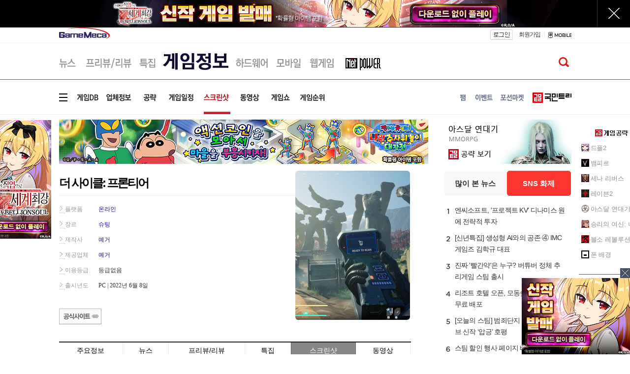

--- FILE ---
content_type: text/html; charset=UTF-8
request_url: https://www.gamemeca.com/game.php?rts=gmview&gmid=g0012488&tab=sshot
body_size: 13834
content:

<!DOCTYPE HTML>
<html lang="ko-KR">
<head>
	<meta charset="UTF-8" />
	<link href="https://cdn.gamemeca.com/g17/images/icon/gamemeca_16x16.ico" rel="shortcut icon" />
	<link rel="apple-touch-icon-precomposed" href="https://cdn.gamemeca.com/g17/images/icon/gamemeca_120x120.png" />
	<link rel="apple-touch-icon-precomposed" sizes="180x180" href="https://cdn.gamemeca.com/g17/images/icon/gamemeca_180x180.png" />
	<title>더 사이클: 프론티어 - 게임메카</title>
	<meta name="viewport" content="width=device-width, initial-scale=1.0, maximum-scale=1" />
	<meta name="title" content="더 사이클: 프론티어 - 게임메카" />
<meta name="description" content="더 사이클: 프론티어는 대전과 협동 플레이를 동시에 즐길 수 있는 멀티플레이 슈팅 게임이다. 괴물이 가득한 황폐한 외계에서 적들을 상대하며 전리품을 모으고, 이를 토대로 캐릭터를 육성해가는 재미를 앞세웠다." />
<meta name="keywords" content="The Cycle: Frontier, 예거, 예거, 게임메카" />
<meta name="news_keywords" content="The Cycle: Frontier, 예거, 예거, 게임메카" />
<meta name="subject" content="더 사이클: 프론티어 - 게임메카" />

<meta name="twitter:card" content="summary_large_image" />
<meta name="twitter:site" content="@game_meca" />
<meta name="twitter:creator" content="@game_meca" />
<meta name="twitter:image" content="https://cdn.gamemeca.com/gmdb/g001/24/88/gm712674_211020-risell-ii10.jpg">
<meta name="twitter:title" content="더 사이클: 프론티어 - 게임메카" />
<meta name="twitter:description" content="더 사이클: 프론티어는 대전과 협동 플레이를 동시에 즐길 수 있는 멀티플레이 슈팅 게임이다. 괴물이 가득한 황폐한 외계에서 적들을 상대하며 전리품을 모으고, 이를 토대로 캐릭터를 육성해가는 재미를 앞세웠다." />

<meta property="og:url" content="https://www.gamemeca.com/game.php?rts=gmview&gmid=g0012488&tab=sshot" />
<meta property="og:title" content="더 사이클: 프론티어 - 게임메카" />
<meta property="og:description" content="더 사이클: 프론티어는 대전과 협동 플레이를 동시에 즐길 수 있는 멀티플레이 슈팅 게임이다. 괴물이 가득한 황폐한 외계에서 적들을 상대하며 전리품을 모으고, 이를 토대로 캐릭터를 육성해가는 재미를 앞세웠다." />
<meta property="og:image" content="https://cdn.gamemeca.com/gmdb/g001/24/88/gm712674_211020-risell-ii10.jpg" />
<meta property="og:image:width" content="800" />
<meta property="og:image:height" content="480" />
<meta property="og:type" content="article" />
<meta property="og:article:author" content="게임메카" />
<meta property="og:locale" content="ko_KR" />

<meta property="kakao:title" content="더 사이클: 프론티어 - 게임메카" />
<meta property="kakao:description" content="더 사이클: 프론티어는 대전과 협동 플레이를 동시에 즐길 수 있는 멀티플레이 슈팅 게임이다. 괴물이 가득한 황폐한 외계에서 적들을 상대하며 전리품을 모으고, 이를 토대로 캐릭터를 육성해가는 재미를 앞세웠다." />
<meta name="resource-type" content="article" />
<meta name="image" content="https://cdn.gamemeca.com/gmdb/g001/24/88/gm712674_211020-risell-ii10.jpg" />

<link rel="image_src" href="https://cdn.gamemeca.com/gmdb/g001/24/88/gm712674_211020-risell-ii10.jpg" />

<link rel="canonical" href="https://www.gamemeca.com/game.php?rts=gmview&gmid=g0012488&tab=sshot" />
<link rel="alternate" media="only screen and (max-width: 640px)" href="https://m.gamemeca.com/game.php?rts=gmview&gmid=g0012488&tab=sshot">



<script type="application/ld+json">
{
	"@context": "https://schema.org",
	"@type": "VideoGame",
	"breadcrumb": "게임정보 > 게임DB",
	"name": "더 사이클: 프론티어",
	"image": "https://cdn.gamemeca.com/gmdb/g001/24/88/gm712674_211020-risell-ii10.jpg",
	"url": "https://thecycle.game/",
	"description": "더 사이클: 프론티어는 대전과 협동 플레이를 동시에 즐길 수 있는 멀티플레이 슈팅 게임이다. 괴물이 가득한 황폐한 외계에서 적들을 상대하며 전리품을 모으고, 이를 토대로 캐릭터를 육성해가는 재미를 앞세웠다.",
	"datePublished": "2021-10-20T15:44:15+0900",
 	"dateModified": "2022-05-30T15:30:47+0900",
 	"mainEntityOfPage": "https://www.gamemeca.com/game.php?rts=gmview&gmid=g0012488",
 	"author": {
		"@type": "Organization",
		"name": "예거"
  		, "url": "https://www.yager.de/"
  	},
  	"publisher": {
		"@type": "Organization",
		"name": "예거"
  		, "url": "https://www.yager.de/"
  	},
 	"gamePlatform": "온라인",
	"genre": "슈팅",
	"keywords": "The Cycle: Frontier, 예거, 예거, 게임메카"
}
</script>

	<link rel="stylesheet" type="text/css" href="https://cdn.gamemeca.com/g17/css/common.css?v=26011905" />
		<link rel="stylesheet" type="text/css" href="https://cdn.gamemeca.com/g17/css/static_img.css?v=26011905" />
		<script type="text/javascript" src="/public/js/jquery.js"></script>
		<script type="text/javascript" src="/public/js/jQueryCookie.js"></script>
		<script type="text/javascript" src="/public/js/jRequest.js"></script>
		<script type="text/javascript" src="/public/js/jquery-ui.min.effect.js"></script>
		<script type="text/javascript" src="/public/js/common.js?v=260119" async="async"></script>
		<script type="text/javascript" src="/public/js/jquery.node.js" async="async"></script>
		<link rel="stylesheet" type="text/css" href="https://cdn.gamemeca.com/g17/css/gameinfo.css?v=26011905?v=26011905" />
		<!-- Global site tag (gtag.js) - Google Analytics -->
<script async src="https://www.googletagmanager.com/gtag/js?id=UA-32032537-1"></script>
<script>
window.dataLayer = window.dataLayer || [];
function gtag(){dataLayer.push(arguments);}
gtag("js", new Date());

gtag("config", "UA-32032537-1"); // gamemeca.com
</script>		<!-- Google Adsense (자동광고) - 2022.04.06. hyejin -->
	<script async src="https://pagead2.googlesyndication.com/pagead/js/adsbygoogle.js?client=ca-pub-2639901077908883" crossorigin="anonymous"></script>
	<script async src="https://fundingchoicesmessages.google.com/i/pub-2639901077908883?ers=1" nonce="Ji2imZzNL6rWmwGabJeirA"></script><script nonce="Ji2imZzNL6rWmwGabJeirA">(function() {function signalGooglefcPresent() {if (!window.frames['googlefcPresent']) {if (document.body) {const iframe = document.createElement('iframe'); iframe.style = 'width: 0; height: 0; border: none; z-index: -1000; left: -1000px; top: -1000px;'; iframe.style.display = 'none'; iframe.name = 'googlefcPresent'; document.body.appendChild(iframe);} else {setTimeout(signalGooglefcPresent, 0);}}}signalGooglefcPresent();})();</script>
	</head>
<body>
		<div class="ad-topscroll"><script type="text/javascript" src="https://ads.gamemeca.com/adver/js/?tag=gamemeca/common/common_topscroll"></script></div>
		<div class="header-background"><div></div></div>
	<div class="background-ad"><script type="text/javascript" src="https://ads.gamemeca.com/adver/js/?tag=gamemeca/common/common_backskin"></script></div>
		<div id="header">
		<script>
window.fbAsyncInit = function() {FB.init({ appId : '1238320742883088', xfbml : true, version : 'v7.0' });
	FB.AppEvents.logPageView();
};

(function(d, s, id){
	var js, fjs = d.getElementsByTagName(s)[0];
	if(d.getElementById(id)) {return;}
	js = d.createElement(s); js.id = id;
	js.src = "//connect.facebook.net/ko_KR/sdk.js";
	fjs.parentNode.insertBefore(js, fjs);
}(document, 'script', 'facebook-jssdk'));
</script>
<div id="gnb" style="">
		<div class="gnb-top">
		<h1 class="logo">
						<a href="/"><img src="https://cdn.gamemeca.com/g17/images/common/meca_logo_s.png" /><span class="mc-blind">게임메카</span></a>
					</h1>
		<div class="gnb-user">
						<a href="/login.php" class="login"></a>
			<a href="/member.php?rts=joinStep1" class="join">회원가입</a>
									<span class="gt_bar"></span>
			<a href="https://m.gamemeca.com" class="mobile"></a>
		</div>
	</div>
		<hr class="hr-gray-gnb content-size" />	</div>
		<div id="lnb" class="">
		<div class="lnb-sub">
		<ul class="lnb-sub-left">
						<li class="static-img menu01"><a href="/news.php" alt="뉴스"></a></li>
						<li class="static-img menu02"><a href="/review.php" alt="프리뷰/리뷰"></a></li>
						<li class="static-img menu03"><a href="/feature.php" alt="특집기사"></a></li>
						<li class="static-img menu04 on"><a href="/game.php" alt="게임정보"></a></li>
						<li class="static-img menu05"><a href="/hardware.php" alt="하드웨어"></a></li>
						<li class="static-img menu06"><a href="/smart.php" alt="모바일"></a></li>
						<li class="static-img menu07"><a href="/webgame.php" alt="웹게임"></a></li>
						<li class="static-img menu08"><a href="/magazine/" target="_blink" alt="게임잡지"></a></li>
					</ul>
		<ul class="lnb-sub-right search">
						<div class="search-pop" style="display: none;">
				<div class="search-box">
					<input type="text" name="q" value=""><button class="static-img-btn btn-search2"></button>
				</div>
				<div class="static-img-btn sc-close"></div>
			</div>
			<div class="gnb-search-p"><button class="static-img-btn btn-search btnSearch"></button></div>
		</ul>
	</div>
	<hr class="hr-red content-size">
		<div class="lnb-sub section">
		<ul class="lnb-sub-left">
			<li class="static-img smenu000"><!-- = --></li>
						<li class="static-img smenu401"><a href="/game.php" alt="게임DB"></a></li>
						<li class="static-img smenu402"><a href="/game.php?rts=company" alt="업체정보"></a></li>
						<li class="static-img smenu403"><a href="/game.php?rts=guide" alt="공략"></a></li>
						<li class="static-img smenu404"><a href="/game.php?rts=schedule" alt="게임일정"></a></li>
						<li class="static-img smenu405 on"><a href="/game.php?rts=sshot" alt="스크린샷"></a></li>
						<li class="static-img smenu406"><a href="/game.php?rts=movie" alt="동영상"></a></li>
						<li class="static-img smenu407"><a href="/game.php?rts=gmshow" alt="게임쇼"></a></li>
						<li class="static-img smenu408"><a href="/ranking.php" alt="게임순위"></a></li>
					</ul>
		<ul class="lnb-sub-right">
						<li class="static-img smenu01"><a href="/fam.php" alt="팸"></a></li>
						<li class="static-img smenu02"><a href="/event.php" alt="이벤트"></a></li>
						<li class="static-img smenu03"><a href="/potion.php" alt="포션마켓"></a></li>
									<li class="static-img smenu05"><a href="https://trees.gamemeca.com" target="_blank" alt="국민트리"></a></li>
		</ul>
	</div>
		<hr class="hr-gray content-size">
</div>

<div id="dropdown-menu" style="display: none;">
	<div class="dpmenu">
		<div class="ss_col">
			<span class="ss_stit">뉴스</span>
			<ul>
								<li class="ss_sitem"><a href="/news.php">전체</a></li>
								<li class="ss_sitem"><a href="/news.php?ca=I">산업</a></li>
								<li class="ss_sitem"><a href="/news.php?ca=O">온라인</a></li>
								<li class="ss_sitem"><a href="/news.php?ca=P">PC</a></li>
								<li class="ss_sitem"><a href="/news.php?ca=V">비디오</a></li>
								<li class="ss_sitem"><a href="/news.php?ca=W">웹게임</a></li>
								<li class="ss_sitem"><a href="/news.php?ca=M">모바일</a></li>
								<li class="ss_sitem"><a href="/news.php?ca=R">VR</a></li>
								<li class="ss_sitem"><a href="/news.php?ca=H">하드웨어</a></li>
								<li class="ss_sitem"><a href="/news.php?ca=T">테마</a></li>
							</ul>
		</div>
		<div class="ss_col">
			<span class="ss_stit">프리뷰.리뷰</span>
			<ul>
								<li class="ss_sitem"><a href="/review.php">전체</a></li>
								<li class="ss_sitem"><a href="/review.php?ca=review">리뷰</a></li>
								<li class="ss_sitem"><a href="/review.php?ca=preview">프리뷰</a></li>
							</ul>
		</div>
		<div class="ss_col">
			<span class="ss_stit">특집</span>
			<ul>
								<li class="ss_sitem"><a href="/feature.php">전체</a></li>
								<li class="ss_sitem"><a href="/magazine/"></a></li>
							</ul>
		</div>
		<div class="ss_col">
			<span class="ss_stit">게임정보</span>
			<ul>
								<li class="ss_sitem"><a href="/game.php">게임DB</a></li>
								<li class="ss_sitem"><a href="/game.php?rts=company">업체정보</a></li>
								<li class="ss_sitem"><a href="/game.php?rts=guide">공략</a></li>
								<li class="ss_sitem"><a href="/game.php?rts=schedule">게임일정</a></li>
								<li class="ss_sitem"><a href="/game.php?rts=sshot">스크린샷</a></li>
								<li class="ss_sitem"><a href="/game.php?rts=movie">동영상</a></li>
								<li class="ss_sitem"><a href="/game.php?rts=gmshow">게임쇼</a></li>
								<li class="ss_sitem"><a href="/ranking.php">게임순위</a></li>
							</ul>
		</div>
		<div class="ss_col">
			<span class="ss_stit">하드웨어</span>
			<ul>
								<li class="ss_sitem"><a href="/hardware.php/list.php?category=N">뉴스</a></li>
								<li class="ss_sitem"><a href="/hardware.php/list.php?category=F">기획기사</a></li>
							</ul>
		</div>
		<div class="ss_col">
			<span class="ss_stit">모바일</span>
			<ul>
								<li class="ss_sitem"><a href="/smart.php">전체</a></li>
								<li class="ss_sitem"><a href="/smart.php?ca=M">뉴스</a></li>
								<li class="ss_sitem"><a href="/smart.php?rts=board">커뮤니티</a></li>
							</ul>
		</div>
		<div class="ss_col">
			<span class="ss_stit">웹게임</span>
			<ul>
								<li class="ss_sitem"><a href="/webgame.php">웹게임 홈</a></li>
								<li class="ss_sitem"><a href="/webgame.php?ca=W">뉴스</a></li>
								<li class="ss_sitem"><a href="/webgame.php?ca=P">프리뷰</a></li>
								<li class="ss_sitem"><a href="/webgame.php?rts=gameinfo">웹게임정보</a></li>
							</ul>
		</div>
		<div class="ss_col">
			<span class="ss_stit">게임공략</span>
			<ul>
			<li class="ss_sitem"><a href="https://trees.gamemeca.com/game.php?gmid=g0005363">드플2</a></li><li class="ss_sitem"><a href="https://trees.gamemeca.com/game.php?gmid=g0005317">뱀피르</a></li><li class="ss_sitem"><a href="https://trees.gamemeca.com/game.php?gmid=g0005277">세나 리버스</a></li><li class="ss_sitem"><a href="https://trees.gamemeca.com/game.php?gmid=g0004749">레이븐2</a></li><li class="ss_sitem"><a href="https://trees.gamemeca.com/game.php?gmid=g0004505">아스달 연대기</a></li><li class="ss_sitem"><a href="https://trees.gamemeca.com/game.php?gmid=g0003717">승리의 여신: 니케</a></li><li class="ss_sitem"><a href="https://trees.gamemeca.com/game.php?gmid=g0001457">블소 레볼루션</a></li>			</ul>
		</div>
		<div class="ss_col last">
			<ul>
								<li class="ss_sitem2"><a href="/fam.php">팸</a></li>
								<li class="ss_sitem2"><a href="/event.php">이벤트</a></li>
								<li class="ss_sitem2"><a href="/potion.php">포션마켓</a></li>
								<li class="ss_sitem2"><a href="/company.php?rts=company01">회사소개</a></li>
								<li class="ss_sitem2"><a href="/company.php?rts=company03">제휴문의</a></li>
								<li class="ss_sitem2"><a href="/biz/">광고안내</a></li>
								<li class="ss_sitem2"><a href="/company.php?rts=cscenter01">고객센터</a></li>
							</ul>
		</div>
	</div>
	<div class="dropdown-menu-trees">
		<div class="dpmenu-trees">
			<div class="ss_titree"><a href="https://trees.gamemeca.com" target="_blank" onclick="ga('send', 'event', 'GM_DROPDOWN_TREES_CLICK', 'click_url', 'https://trees.gamemeca.com'); ga('send', 'event', 'GM_TOTAL_TREES_CLICK', 'click_url', 'GM_TOTAL_TREES_CLICK');"></a></div>
			<ul class="ss_al">
								<li class="ss_aitem">
					<a href="https://trees.gamemeca.com/game.php?gmid=g0005363" target="_blank" onclick="ga('send', 'event', 'GM_DROPDOWN_TREES_CLICK', 'click_url', 'https://trees.gamemeca.com/game.php?gmid=g0005363'); ga('send', 'event', 'GM_TOTAL_TREES_CLICK', 'click_url', 'GM_TOTAL_TREES_CLICK');">
						<span class="ss_ico"><img src="https://cdn.gamemeca.com/g17/images/conico/conico-df2-a.gif" width="50" height="50"></span>드래곤 플라이트2					</a>
				</li>
								<li class="ss_aitem">
					<a href="https://trees.gamemeca.com/game.php?gmid=g0005317" target="_blank" onclick="ga('send', 'event', 'GM_DROPDOWN_TREES_CLICK', 'click_url', 'https://trees.gamemeca.com/game.php?gmid=g0005317'); ga('send', 'event', 'GM_TOTAL_TREES_CLICK', 'click_url', 'GM_TOTAL_TREES_CLICK');">
						<span class="ss_ico"><img src="https://cdn.gamemeca.com/g17/images/conico/conico-vam-a.gif" width="50" height="50"></span>뱀피르					</a>
				</li>
								<li class="ss_aitem">
					<a href="https://trees.gamemeca.com/game.php?gmid=g0005277" target="_blank" onclick="ga('send', 'event', 'GM_DROPDOWN_TREES_CLICK', 'click_url', 'https://trees.gamemeca.com/game.php?gmid=g0005277'); ga('send', 'event', 'GM_TOTAL_TREES_CLICK', 'click_url', 'GM_TOTAL_TREES_CLICK');">
						<span class="ss_ico"><img src="https://cdn.gamemeca.com/g17/images/conico/conico-sena-a.gif" width="50" height="50"></span>세븐나이츠 리버스					</a>
				</li>
								<li class="ss_aitem">
					<a href="https://trees.gamemeca.com/game.php?gmid=g0004749" target="_blank" onclick="ga('send', 'event', 'GM_DROPDOWN_TREES_CLICK', 'click_url', 'https://trees.gamemeca.com/game.php?gmid=g0004749'); ga('send', 'event', 'GM_TOTAL_TREES_CLICK', 'click_url', 'GM_TOTAL_TREES_CLICK');">
						<span class="ss_ico"><img src="https://cdn.gamemeca.com/g17/images/conico/conico-raven2-a.gif" width="50" height="50"></span>레이븐 2					</a>
				</li>
								<li class="ss_aitem">
					<a href="https://trees.gamemeca.com/game.php?gmid=g0004505" target="_blank" onclick="ga('send', 'event', 'GM_DROPDOWN_TREES_CLICK', 'click_url', 'https://trees.gamemeca.com/game.php?gmid=g0004505'); ga('send', 'event', 'GM_TOTAL_TREES_CLICK', 'click_url', 'GM_TOTAL_TREES_CLICK');">
						<span class="ss_ico"><img src="https://cdn.gamemeca.com/g17/images/conico/conico-arthdal-a.gif" width="50" height="50"></span>아스달 연대기: 세 개의 세력					</a>
				</li>
								<li class="ss_aitem">
					<a href="https://trees.gamemeca.com/game.php?gmid=g0003717" target="_blank" onclick="ga('send', 'event', 'GM_DROPDOWN_TREES_CLICK', 'click_url', 'https://trees.gamemeca.com/game.php?gmid=g0003717'); ga('send', 'event', 'GM_TOTAL_TREES_CLICK', 'click_url', 'GM_TOTAL_TREES_CLICK');">
						<span class="ss_ico"><img src="https://cdn.gamemeca.com/g17/images/conico/conico-nikke-a.gif" width="50" height="50"></span>승리의 여신: 니케					</a>
				</li>
								<li class="ss_aitem">
					<a href="https://trees.gamemeca.com/game.php?gmid=g0001457" target="_blank" onclick="ga('send', 'event', 'GM_DROPDOWN_TREES_CLICK', 'click_url', 'https://trees.gamemeca.com/game.php?gmid=g0001457'); ga('send', 'event', 'GM_TOTAL_TREES_CLICK', 'click_url', 'GM_TOTAL_TREES_CLICK');">
						<span class="ss_ico"><img src="https://cdn.gamemeca.com/g17/images/conico/conico-bsr-a.gif" width="50" height="50"></span>블레이드&소울 레볼루션					</a>
				</li>
								<li class="ss_aitem">
					<a href="https://trees.gamemeca.com/wallpaper.php" target="_blank" onclick="ga('send', 'event', 'GM_DROPDOWN_TREES_CLICK', 'click_url', 'https://trees.gamemeca.com/wallpaper.php'); ga('send', 'event', 'GM_TOTAL_TREES_CLICK', 'click_url', 'GM_TOTAL_TREES_CLICK');">
						<span class="ss_ico"><img src="https://cdn.gamemeca.com/g17/images/conico/conico-phone-a.gif" width="50" height="50"></span>폰 배경
					</a>
				</li>
			</ul>
			<div class="ss_close"></div>
		</div>
	</div>
</div>


<script>
jQuery(function() {
	jQuery("#lnb .menu00, #lnb .smenu000").on("click", function() {
		jQuery("#dropdown-menu").toggle();
		if(jQuery(this).hasClass("on")) jQuery(this).removeClass("on");
		else jQuery(this).addClass("on");
	});
	jQuery("#lnb .menu00.on, #lnb .smenu000.on, #dropdown-menu .ss_close").on("click", function() {
		jQuery("#dropdown-menu").hide();
		jQuery("#lnb .menu00, #lnb .smenu000").removeClass("on");
	});

	jQuery(".btnCommunityLayer").on("click", function() {
		jQuery(".communityLayer").toggle();
	})
});
</script>
	</div>
<div id="main">
	<div id="aside">
	<div class="aside-left"><div class="aside-left-ad"><script type="text/javascript" src="https://ads.gamemeca.com/adver/js/?tag=gamemeca/gameinfo/gameinfo_blank(left)"></script></div>
</div>
	<div class="aside-right"><div class="aside-right-ad" style="display:none;"><script type="text/javascript" src="https://ads.gamemeca.com/adver/js/?tag=gamemeca/gameinfo/gameinfo_blank(right)"></script></div>
<div class="aside-community-list">
	<div class="community-premium">
		<div class="title"></div>
		<ul>
						<li>
				<img src="https://cdn.gamemeca.com/g17/images/conico/conico-df2-b.gif" class="rBanImg" />
				<a href="https://trees.gamemeca.com/game.php?gmid=g0005363" target="_blank" class="rBan" onclick="ga('send', 'event', 'GM_RIGHT_TREES_CLICK', 'click_url', 'https://trees.gamemeca.com/game.php?gmid=g0005363'); ga('send', 'event', 'GM_TOTAL_TREES_CLICK', 'click_url', 'GM_TOTAL_TREES_CLICK');">드플2</a>
			</li>
						<li>
				<img src="https://cdn.gamemeca.com/g17/images/conico/conico-vam-b.gif" class="rBanImg" />
				<a href="https://trees.gamemeca.com/game.php?gmid=g0005317" target="_blank" class="rBan" onclick="ga('send', 'event', 'GM_RIGHT_TREES_CLICK', 'click_url', 'https://trees.gamemeca.com/game.php?gmid=g0005317'); ga('send', 'event', 'GM_TOTAL_TREES_CLICK', 'click_url', 'GM_TOTAL_TREES_CLICK');">뱀피르</a>
			</li>
						<li>
				<img src="https://cdn.gamemeca.com/g17/images/conico/conico-sena-b.gif" class="rBanImg" />
				<a href="https://trees.gamemeca.com/game.php?gmid=g0005277" target="_blank" class="rBan" onclick="ga('send', 'event', 'GM_RIGHT_TREES_CLICK', 'click_url', 'https://trees.gamemeca.com/game.php?gmid=g0005277'); ga('send', 'event', 'GM_TOTAL_TREES_CLICK', 'click_url', 'GM_TOTAL_TREES_CLICK');">세나 리버스</a>
			</li>
						<li>
				<img src="https://cdn.gamemeca.com/g17/images/conico/conico-raven2-b.gif" class="rBanImg" />
				<a href="https://trees.gamemeca.com/game.php?gmid=g0004749" target="_blank" class="rBan" onclick="ga('send', 'event', 'GM_RIGHT_TREES_CLICK', 'click_url', 'https://trees.gamemeca.com/game.php?gmid=g0004749'); ga('send', 'event', 'GM_TOTAL_TREES_CLICK', 'click_url', 'GM_TOTAL_TREES_CLICK');">레이븐2</a>
			</li>
						<li>
				<img src="https://cdn.gamemeca.com/g17/images/conico/conico-arthdal-b.gif" class="rBanImg" />
				<a href="https://trees.gamemeca.com/game.php?gmid=g0004505" target="_blank" class="rBan" onclick="ga('send', 'event', 'GM_RIGHT_TREES_CLICK', 'click_url', 'https://trees.gamemeca.com/game.php?gmid=g0004505'); ga('send', 'event', 'GM_TOTAL_TREES_CLICK', 'click_url', 'GM_TOTAL_TREES_CLICK');">아스달 연대기</a>
			</li>
						<li>
				<img src="https://cdn.gamemeca.com/g17/images/conico/conico-nikke-b.gif" class="rBanImg" />
				<a href="https://trees.gamemeca.com/game.php?gmid=g0003717" target="_blank" class="rBan" onclick="ga('send', 'event', 'GM_RIGHT_TREES_CLICK', 'click_url', 'https://trees.gamemeca.com/game.php?gmid=g0003717'); ga('send', 'event', 'GM_TOTAL_TREES_CLICK', 'click_url', 'GM_TOTAL_TREES_CLICK');">승리의 여신: 니케</a>
			</li>
						<li>
				<img src="https://cdn.gamemeca.com/g17/images/conico/conico-bsr-b.gif" class="rBanImg" />
				<a href="https://trees.gamemeca.com/game.php?gmid=g0001457" target="_blank" class="rBan" onclick="ga('send', 'event', 'GM_RIGHT_TREES_CLICK', 'click_url', 'https://trees.gamemeca.com/game.php?gmid=g0001457'); ga('send', 'event', 'GM_TOTAL_TREES_CLICK', 'click_url', 'GM_TOTAL_TREES_CLICK');">블소 레볼루션</a>
			</li>
						<li>
				<img src="https://cdn.gamemeca.com/g17/images/conico/conico-phone-b.gif" class="rBanImg" />
				<a href="https://trees.gamemeca.com/wallpaper.php" target="_blank" class="rBan" onclick="ga('send', 'event', 'GM_RIGHT_TREES_CLICK', 'click_url', 'https://trees.gamemeca.com/wallpaper.php'); ga('send', 'event', 'GM_TOTAL_TREES_CLICK', 'click_url', 'GM_TOTAL_TREES_CLICK');">폰 배경</a>
			</li>
		</ul>
		<div class="boot btnAsideCommunityMore"></div>
	</div>
</div>
<div class="ban-btna btnAsideMagazine"></div>
<div class="ban-btnb btnAsideUserReport"></div>
<div class="ban-btnc btnAsideAdHelp"></div>
<div class="ban-btnd btnQnaHelp"></div>
<div class="aside-right-ad2">
	<div class="ban-top"></div>
</div>
<script>
jQuery(function() {
	setTimeout(function() {
		if(jQuery(".aside-right-ad").find("img").length != 0) jQuery(".aside-right-ad").show();
	},100);

//	jQuery(".btnAsideCommunityMore").on("click", function() {
//		jQuery(".normalCommunityMore").toggle('slow');
//	});
	jQuery(".btnAsideMagazine").on("click", function() {
		var openNewWindow = window.open("about:blank");
		openNewWindow.location.href = "/magazine/";
	});
	jQuery(".btnAsideUserReport").on("click", function() {
		var openNewWindow = window.open("about:blank");
		openNewWindow.location.href = "/c-report.php";
	});
	jQuery(".btnAsideAdHelp").on("click", function() {
		var openNewWindow = window.open("about:blank");
		openNewWindow.location.href = "/biz/";
	});
	jQuery(".btnQnaHelp").on("click", function() {
		var openNewWindow = window.open("about:blank");
		openNewWindow.location.href = "/login.php?rurl=%2Fmember.php%3Frts%3Dqna%26open%3Dy";
	});
	jQuery(".ban-top").on("click", function() {
		$("html, body").animate({ scrollTop: 0 }, 300);
	});
});

jQuery(window).scroll(function() {  
	side_bn_scroll();
});

jQuery(window).resize(function() {  
	side_bn_scroll();
});

function side_bn_scroll() {
	var scrollTop = jQuery(window).scrollTop();
	var banTop = jQuery(".ban-btnd").offset().top - 42;
	if(scrollTop > banTop) {
		jQuery(".aside-right-ad2").css("top", "60px");
		jQuery(".aside-right-ad2").css("position", "fixed");
	} else {
		jQuery(".aside-right-ad2").css("top", "0px");
		jQuery(".aside-right-ad2").css("position", "static");
	}
}
</script></div>
</div>
	<div id="content">
		<div class="content-top-add">
			<div class="meca_ads_1"><script type="text/javascript" src="https://ads.gamemeca.com/adver/js/?tag=gamemeca/gameinfo/gameinfo_big2"></script></div>
			<div class="meca_ads_2">
				<a href="https://trees.gamemeca.com/game.php?gmid=g0004505" target="_blank"><img src="https://cdn.gamemeca.com/g17/images/conico/topbn/top_tree_arthdal-251128.jpg" /></a>			</div>
		</div>
		<div class="content-left">
	<!--기본 정보-->
<div class="gm_info_area ">
	<div class="gm_info">
		<div class="GmaeInfoTxt">
			<h2 class="h_gm">더 사이클: 프론티어</h2>
			<ul>
				<li class="leftA">플랫폼</li>
				<li class="rightA">
										<a class="f_link" href="?platform=36">온라인</a>														</li>
			</ul>
			<ul>
				<li class="leftA">장르</li>
				<li class="rightA">
										<a class="f_link" href="?genre=179">슈팅</a>									</li>
			</ul>
			<ul>
				<li class="leftA">제작사</li>
				<li class="rightA"><a class="f_link" href="?rts=company&gmcid=2157">예거</a></li>
			</ul>
			<ul>
				<li class="leftA">제공업체</li>
				<li class="rightA"><a class="f_link" href="?rts=company&gmcid=2157">예거</a></li>
			</ul>
			<ul>
				<li class="leftA">이용등급</li>
				<li class="rightA">등급없음</li>
			</ul>
			<ul>
				<li class="leftA">출시년도</li>
				<li class="rightA release_date">PC | 2022년 6월 8일<br/></li>
			</ul>
			<div class="db_spthum">
				<ul>
								</ul>
			</div>
			<p class="btmSocial"><a href="https://thecycle.game/" target="_blank"></a></p>		</div>

		<div class="gameThumb"><img src="https://cdn.gamemeca.com/gmdb/g001/24/88/gm712674_211020-risell-ii10.jpg" /></div>
	</div>
</div>

<!--게임정보 탭-->
<div class="db-sub-menu">
	<ul>
		<li>
			<a href="/game.php?rts=gmview&gmid=g0012488">주요정보</a>
		</li>
		<li>
			<a href="/game.php?rts=gmview&gmid=g0012488&tab=news" rel="nofollow">뉴스</a>
		</li>
		<li>
			<a href="/game.php?rts=gmview&gmid=g0012488&tab=review" rel="nofollow">프리뷰/리뷰</a>
		</li>
		<li>
			<a href="/game.php?rts=gmview&gmid=g0012488&tab=feature" rel="nofollow">특집</a>
		</li>
		<li class="on">
			<a href="/game.php?rts=gmview&gmid=g0012488&tab=sshot" rel="nofollow">스크린샷</a>
		</li>
		<li>
			<a href="/game.php?rts=gmview&gmid=g0012488&tab=movie" rel="nofollow">동영상</a>
		</li>
	</ul>
</div>
<!--//게임정보 탭 -->	<!-- script 2ways -->
<script type="text/javascript">
var $PARAM = {};
var $_LAYER_DATA = {};

/* layer sequnce set */
var $_LAYER_P = 1;
var $_LAYER_IDX = 0;
var $_LAYER_TOTAL_SIZE = 0;
var $_LAYER_TOTAL_PAGE = 0;

/* header starter */
var $_LAYER_HEADER_SIZE = 5;

jQuery(document).ready(function() {
	$PARAM.type = "sshot";

	// has gid on params
	if(jQuery("input#getGid").val()) {
		$PARAM.gid = jQuery("input#getGid").val();
		getData();
	}

	/* loadThumbView */
	jQuery("a.loadThumbView").on("click", function() {
		var gid = jQuery(this).attr("data-gid");
		var gmid = jQuery("input#getGmid").val();
		location.href = "/game.php?rts=gmview&gmid=" + gmid + "&tab=sshot&gid=" + gid;
	});

	/* show-big-img */
	jQuery(document).on("click", "a.show-big-img", function() {
		$_LAYER_IDX = jQuery(this).attr("data-idx");
		drawLayerBody();
	});

	/* movement layer haeder */
	jQuery(document).on("click", "div.layer-head-movement", function() {
		if(jQuery(this).hasClass("leftarrow")) {
			if($_LAYER_P <= 1) return false;
			else $_LAYER_P -= 1;
		}

		if(jQuery(this).hasClass("rightarrow")) {
			if($_LAYER_P >= $_LAYER_TOTAL_PAGE) return false;
			else $_LAYER_P += 1;
		}

		$_LAYER_IDX = ($_LAYER_P - 1) * $_LAYER_HEADER_SIZE;
		drawLayerHead();
		drawLayerBody();
	});

	/* movement layer body */
	jQuery(document).on("click", "span.layer-body-movement", function() {
		if(jQuery(this).hasClass("prev-layer")) {
			if($_LAYER_IDX <= 0) return false;
			else $_LAYER_IDX -= 1;

			if($_LAYER_IDX % $_LAYER_HEADER_SIZE == 4) {
				$_LAYER_P -= 1
				drawLayerHead();
			}

		}

		if(jQuery(this).hasClass("next-layer")) {
			if($_LAYER_IDX + 1 >= $_LAYER_TOTAL_SIZE) return false;
			else $_LAYER_IDX += 1;

			if($_LAYER_IDX % $_LAYER_HEADER_SIZE == 0) {
				$_LAYER_P += 1
				drawLayerHead();
			}
		}

		drawLayerBody();
	});

	/* functions */
	/* get json data on sshot or movies */
	function getData() {
		jQuery.getJSON("/json.php?rts=json/index/gmdb_tab_layer", $PARAM, function(rJSON) {
			$_LAYER_DATA = rJSON;
			$_LAYER_TOTAL_SIZE = rJSON.length;
			$_LAYER_TOTAL_PAGE = Math.ceil($_LAYER_TOTAL_SIZE / $_LAYER_HEADER_SIZE);

			drawLayerHead();
			drawLayerBody();
			jQuery("div#layer-box").show();

			var nH = jQuery("div#layer-box").offset().top;
			jQuery("html, body").animate({ "scrollTop": nH, "duration": "slow" });
		});
	}

	/* layer head small images */
	function drawLayerHead() {
		jQuery("ul#layer-header-ul").empty();

		var start = ($_LAYER_P - 1) * $_LAYER_HEADER_SIZE;
		var end = ($_LAYER_HEADER_SIZE * $_LAYER_P);

		for(var i=start; i<end; i++) {
			var iData = $_LAYER_DATA[i];
			if(typeof(iData) == "undefined") break;

			jQuery("ul#layer-header-ul").append(jQuery("<li>")
				.append(jQuery("<a>").addClass("show-big-img").attr("data-idx", i)
					.append(jQuery("<img>").attr("src", iData.imgUrl))
				)
			);
		}
	}

	/* layer body big images */
	function drawLayerBody() {
		var imgUrl = $_LAYER_DATA[$_LAYER_IDX].imgUrl
		jQuery("div#layer-body-img").empty().append(jQuery("<img>").attr("src", imgUrl).css({ "width": "100%", "height": "429px" }));
	}
});
</script>
<input type="hidden" id="getGid" value="" />
<input type="hidden" id="getGmid" value="g0012488" />

<div id="layer-box" style="display:none;">
	<h2 class="gmview-title"></h2>
	<div class="topThumList">
		<div class="left_arrow comm-img leftarrow layer-head-movement"><a></a></div>
		<div class="scthum">
			<ul id="layer-header-ul"></ul>
		</div>
		<div class="right_arrow comm-img rightarrow layer-head-movement"><a></a></div>
	</div>

	<div class="midThumBox">
		<span class="comm-img prearw layer-body-movement prev-layer"><a></a></span>
		<div id="layer-body-img"></div>
		<span class="comm-img nexarw layer-body-movement next-layer"><a></a></span>
	</div>
	
	<div id="reply-box"></div>
</div>

<div class="dblist_st">
	<div class="dbnum h2"><ins class="gmview-tab-guide-total"></ins>총 0개의 스크린샷이 있습니다.</div>
</div>

<div class="db-cont2">
	<div class="db_thumlist">
		</div>
</div>

<div class="pagingNav">
	<strong class="cur_num">1</strong></div>


</div>
<div class="content-right">
	<div class="gmview-section-right"><div class="section-right">
	<!-- 특별페이지 / 메카 파워진 금~월 -->
		<!-- 많이본 뉴스 -->
	<script type="text/javascript">
jQuery(function() {
	jQuery(".link_tab").on("mouseover", function() {
		jQuery(".link_tab").removeClass("on");
		jQuery(this).addClass("on");
				var index = jQuery(this).index();
				jQuery(".rank_list > ul").css("display", "none");
		jQuery(".rank_list > ul").eq(index).css("display", "block");
	});
});
</script>

<div class="rank_wrap">
		<div class="tab_enter">
		<a class="link_tab " onclick="return false;">많이 본 뉴스</a>
		<a class="link_tab on" onclick="return false;">SNS 화제</a>
	</div>
		<div class="rank_list">
		<ul data-ranking="1" style="display: none;">
						<li><a href="/view.php?gid=1770082" title="스팀 할인 행사 페이지 배경에서 '무료 코드' 무더기로 발견"><span class="rank_num num1"></span>스팀 할인 행사 페이지 배경에서 &#039;무료 코드&#039; 무더기로 발견</a></li>
						<li><a href="/view.php?gid=1770159" title="엔씨소프트, '프로젝트 KV' 디나미스 원에 전략적 투자"><span class="rank_num num2"></span>엔씨소프트, &#039;프로젝트 KV&#039; 디나미스 원에 전략적 투자</a></li>
						<li><a href="/view.php?gid=1770193" title="팰 더한 농장 경영? 팰월드 표절 의혹 신작 등장"><span class="rank_num num3"></span>팰 더한 농장 경영? 팰월드 표절 의혹 신작 등장</a></li>
						<li><a href="/view.php?gid=1770228" title="양산형 저질 게임 1,200개 올린 개발사, PS스토어 퇴출"><span class="rank_num num4"></span>양산형 저질 게임 1,200개 올린 개발사, PS스토어 퇴출</a></li>
						<li><a href="/view.php?gid=1770180" title="[오늘의 스팀] 범죄단지 기반 인터랙티브 신작 ‘압긍’ 호평"><span class="rank_num num5"></span>[오늘의 스팀] 범죄단지 기반 인터랙티브 신작 ‘압긍’ 호평</a></li>
						<li><a href="/view.php?gid=1770110" title="[+9강] 현존 최고 게임 태블릿, 레드매직 아스트라"><span class="rank_num num6"></span>[+9강] 현존 최고 게임 태블릿, 레드매직 아스트라</a></li>
						<li><a href="/view.php?gid=1770171" title="진짜 '빨간약'은 누구? 버튜버 정체 추리게임 스팀 출시"><span class="rank_num num7"></span>진짜 &#039;빨간약&#039;은 누구? 버튜버 정체 추리게임 스팀 출시</a></li>
						<li><a href="/view.php?gid=1770137" title="야숨급 동력 없던 스위치 2, 올해엔 살만해질까?"><span class="rank_num num8"></span>야숨급 동력 없던 스위치 2, 올해엔 살만해질까?</a></li>
						<li><a href="/view.php?gid=1770183" title="락스타, GTA·레데리 공식 모드 플랫폼 공개"><span class="rank_num num9"></span>락스타, GTA·레데리 공식 모드 플랫폼 공개</a></li>
						<li><a href="/view.php?gid=1770239" title="[이구동성] 엔씨X디나미스 원"><span class="rank_num num10"></span>[이구동성] 엔씨X디나미스 원</a></li>
					</ul>
				<ul data-ranking="2" style="display: block;">
						<li><a href="/view.php?gid=1770159" title="엔씨소프트, '프로젝트 KV' 디나미스 원에 전략적 투자"><span class="rank_num num1"></span>엔씨소프트, &#039;프로젝트 KV&#039; 디나미스 원에 전략적 투자</a></li>
						<li><a href="/view.php?gid=1770135" title="[신년특집] 생성형 AI와의 공존 ④ IMC게임즈 김학규 대표"><span class="rank_num num2"></span>[신년특집] 생성형 AI와의 공존 ④ IMC게임즈 김학규 대표</a></li>
						<li><a href="/view.php?gid=1770171" title="진짜 '빨간약'은 누구? 버튜버 정체 추리게임 스팀 출시"><span class="rank_num num3"></span>진짜 &#039;빨간약&#039;은 누구? 버튜버 정체 추리게임 스팀 출시</a></li>
						<li><a href="/view.php?gid=1770177" title="리조트 호텔 오픈, 모동숲 3.0 업데이트 무료 배포"><span class="rank_num num4"></span>리조트 호텔 오픈, 모동숲 3.0 업데이트 무료 배포</a></li>
						<li><a href="/view.php?gid=1770180" title="[오늘의 스팀] 범죄단지 기반 인터랙티브 신작 ‘압긍’ 호평"><span class="rank_num num5"></span>[오늘의 스팀] 범죄단지 기반 인터랙티브 신작 ‘압긍’ 호평</a></li>
						<li><a href="/view.php?gid=1770082" title="스팀 할인 행사 페이지 배경에서 '무료 코드' 무더기로 발견"><span class="rank_num num6"></span>스팀 할인 행사 페이지 배경에서 &#039;무료 코드&#039; 무더기로 발견</a></li>
						<li><a href="/view.php?gid=1770134" title=""프레디의 피카츄가게?" 포켓몬 레고 외형 논란"><span class="rank_num num7"></span>&quot;프레디의 피카츄가게?&quot; 포켓몬 레고 외형 논란</a></li>
						<li><a href="/view.php?gid=1770079" title="7년 만에 서버 내린 바이오웨어의 아픈 손가락 '앤썸'"><span class="rank_num num8"></span>7년 만에 서버 내린 바이오웨어의 아픈 손가락 &#039;앤썸&#039;</a></li>
						<li><a href="/view.php?gid=1770193" title="팰 더한 농장 경영? 팰월드 표절 의혹 신작 등장"><span class="rank_num num9"></span>팰 더한 농장 경영? 팰월드 표절 의혹 신작 등장</a></li>
						<li><a href="/view.php?gid=1770093" title="AI에 일자리 뺏기고 나사 분류만 하는 '로우 밸류 잡' 출시"><span class="rank_num num10"></span>AI에 일자리 뺏기고 나사 분류만 하는 &#039;로우 밸류 잡&#039; 출시</a></li>
					</ul>
			</div>
</div>	<!--  SS 광고 -->
	<div class="right_ad"><script type="text/javascript" src="https://ads.gamemeca.com/adver/js/?tag=gamemeca/gameinfo/gameinfo_ss"></script></div>
	<!-- 이벤트 -->
	<style>
.event-right { height: 380px; border-top: 4px solid #e7e5e9; padding-top: 25px; margin-bottom: 25px; display: block; overflow: hidden; }
</style>
<div class="event-right">
	<span class="magazine-title"><a href="/event.php">이벤트</a></span>
	<button class="erarrowR sliderActionE"></button><button class="erarrowL sliderActionE"></button>
	<div id="sliderBox2">
		<div class="event-loc-slider" style="width: 1300px;">
					<dl>
				<dd>
					<img src="https://cdn.gamemeca.com/g17/images/common/no_event2.jpg" />				</dd>
			</dl>
				</div>
	</div>
</div>
<script type="text/javascript">
/* for slider var */
var $sliderQueE = 0;
var $fullSizeIndexE = 0;
var $silderSizeE = 260;
jQuery(document).ready(function() {
	$fullSizeIndexE = jQuery("div.event-loc-slider > dl").length - 1;

	/* siwpeAction btn */
	jQuery("button.sliderActionE").on("click", function() {
		if(jQuery(this).hasClass("erarrowL")) {
			if($sliderQueE > 0) $sliderQueE -= 1;
			else $sliderQueE = $fullSizeIndexE;
		}
		if(jQuery(this).hasClass("erarrowR")) {
			if($sliderQueE < $fullSizeIndexE) $sliderQueE += 1;
			else $sliderQueE = 0;
		}
		setAnimateE();
		return false;
	});

	/* setting animated */
	function setAnimateE() {
		var left = -($sliderQueE * $silderSizeE);
		jQuery("div.event-loc-slider").animate({"left": left}, "slow");
	}
});
</script>	<!-- 게임잡지 -->
	<div class="magazine_r">
	<span class="magazine-title"><a href="/magazine/?mgz=pcchamp" target="_blank">게임잡지</a></span>
	<button class="rkarrowR sliderActionM"></button><button class="rkarrowL sliderActionM"></button>
	<div id="sliderBox2">
		<div class="app-loc-slider" style="width:1300px;">
					<dl>
				<dd>
					<a href="/magazine/index.php?mgz=pcchamp&ym=2005_3" target="_blank">
						<img src="/magazine/file.php?title=pcchamp&ym=2005_3" style="width: 190px; height: 255px;" />
					</a>
				</dd>
				<dl class="grayBox"><span class="ztxt">2005년 3월호</span></dl>
			</dl>
					<dl>
				<dd>
					<a href="/magazine/index.php?mgz=pcchamp&ym=2005_2" target="_blank">
						<img src="/magazine/file.php?title=pcchamp&ym=2005_2" style="width: 190px; height: 255px;" />
					</a>
				</dd>
				<dl class="grayBox"><span class="ztxt">2005년 2월호</span></dl>
			</dl>
					<dl>
				<dd>
					<a href="/magazine/index.php?mgz=pcchamp&ym=2004_12" target="_blank">
						<img src="/magazine/file.php?title=pcchamp&ym=2004_12" style="width: 190px; height: 255px;" />
					</a>
				</dd>
				<dl class="grayBox"><span class="ztxt">2004년 12월호</span></dl>
			</dl>
					<dl>
				<dd>
					<a href="/magazine/index.php?mgz=pcchamp&ym=2004_11" target="_blank">
						<img src="/magazine/file.php?title=pcchamp&ym=2004_11" style="width: 190px; height: 255px;" />
					</a>
				</dd>
				<dl class="grayBox"><span class="ztxt">2004년 11월호</span></dl>
			</dl>
					<dl>
				<dd>
					<a href="/magazine/index.php?mgz=pcchamp&ym=2004_10" target="_blank">
						<img src="/magazine/file.php?title=pcchamp&ym=2004_10" style="width: 190px; height: 255px;" />
					</a>
				</dd>
				<dl class="grayBox"><span class="ztxt">2004년 10월호</span></dl>
			</dl>
				</div>
	</div>
</div>
<script type="text/javascript">
/* for slider var */
var $sliderQueM = 0;
var $fullSizeIndexM = 0;
var $silderSizeM = 260;
jQuery(document).ready(function() {
	$fullSizeIndexM = jQuery("div.app-loc-slider > dl").length - 1;

	/* siwpeAction btn */
	jQuery("button.sliderActionM").on("click", function() {
		if(jQuery(this).hasClass("rkarrowL")) {
			if($sliderQueM > 0) $sliderQueM -= 1;
			else $sliderQueM = $fullSizeIndexM;
		}
		if(jQuery(this).hasClass("rkarrowR")) {
			if($sliderQueM < $fullSizeIndexM) $sliderQueM += 1;
			else $sliderQueM = 0;
		}
		setAnimateM();
		return false;
	});

	/* setting animated */
	function setAnimateM() {
		var left = -($sliderQueM * $silderSizeM);
		jQuery("div.app-loc-slider").animate({"left": left}, "slow");
	}
});
</script>	<!-- 일정 -->
	<div class="game-schedule">
	<div class="title">게임일정<span class="caico"></span></div>
	<div class="gameCal">
		<div>
			<div class="date">
				<div><span class="year">2026</span>년</div>
				<div><span class="month">01</span>월</div>
				<div>
					<button class="scheduleIcoarrowL"></button><button class="scheduleIcoarrowR"></button>
				</div>
			</div>
			<div class="calender">
				<!--달력-->
				<table border="0" cellspacing="0" class="calender-table">
					<caption></caption>
					<colgroup>
						<col width="25px">
						<col width="25px">
						<col width="25px">
						<col width="25px">
						<col width="25px">
						<col width="25px">
						<col width="25px">
					</colgroup>
					<thead>
					<tr>
						<th scope="col">일</th>
						<th scope="col">월</th>
						<th scope="col">화</th>
						<th scope="col">수</th>
						<th scope="col">목</th>
						<th scope="col">금</th>
						<th scope="col">토</th>
					</tr>
					</thead>
					<tbody>

					</tbody>
				</table>
				<!--//달력-->
				<div class="calLayer" style="display: none; z-index: 1;"></div>
			</div>
		</div>
		<div class="btmAllDate">
			<a href="/game.php?rts=schedule" class="schedule-view">일정전체보기</a>
		</div>
	</div>
</div>
<script type="text/javascript">
jQuery(function() {
	var this_ym;

	function loadData(ym) {
		var params = { "json": "schedule" };
		if(ym) params.ym = ym;
		jQuery.getJSON("/json.php", params, function(rs) {
			printSchedule(rs);
			this_ym = rs.info.ym;
		});
	}

	function printSchedule(rs) {
		var tbody = jQuery(".calender-table tbody");
		tbody.empty();
		var tr = [];
		var trCnt = 0;

		jQuery(".date div span.year").text(rs.info.year);
		jQuery(".date div span.month").text(rs.info.month);
		jQuery(".scheduleIcoarrowL").attr("data-ym", rs.info.prev);
		jQuery(".scheduleIcoarrowR").attr("data-ym", rs.info.next);

		jQuery.each(rs.data, function(i, v) {
			var td = jQuery("<td>");
			if(i%7 == 0) {
				if(i!=0) trCnt += 1;
				tr[trCnt] = jQuery("<tr>");
				td.addClass("sun");
			}
			if(v.nday) {
				v.day = v.nday;
				td.addClass("nextMonth");
			} else {
				if(!td.hasClass("sun"))
				td.addClass("day");
			}

			if(v.row == "on") {
				td.addClass("selected");
				td.data(v.rows);
				td.append(jQuery("<a>").text(v.day).attr("href", "/game.php?rts=schedule&ym="+rs.info.ym));
			} else {
				td.text(v.day);
			}
			tr[trCnt].append(td);
		});
		jQuery.each(tr, function(i,v) {
			tbody.append(v);
		});
	}
	loadData();

	jQuery(".calender-table tbody").on("mouseover", "td.selected", function() {
		var rows = jQuery(this).data();
		jQuery(".calLayer").empty();
		jQuery.each(rows, function(i, v) {
			var layerCalender = jQuery("<a>").attr("href", "/game.php?rts=schedule&ym="+this_ym);
			if(v.gm_status == 25) layerCalender.append(jQuery('<ins class="blue"></ins>'));
			else if(v.gm_status == 31) layerCalender.append(jQuery('<ins class="red"></ins>'));
			else layerCalender.append(jQuery('<ins class="black"></ins>'));

			layerCalender.append(v.title);

			jQuery(".calLayer").append(layerCalender);
		});
		jQuery("div.calLayer").show().css("top", (jQuery(this).offsetParent().prevObject["0"].offsetTop+22));
	});

	jQuery(".game-schedule").on("mouseleave", ".gameCal", function() {
		jQuery("div.calLayer").hide();
	});

	jQuery(".scheduleIcoarrowL, .scheduleIcoarrowR").on("click", function() {
		console.log(jQuery(this).attr("data-ym"));
		loadData(jQuery(this).attr("data-ym"));
	});
});
</script>
	<!-- 인기 게임 순위 -->
	<div class="ranking">
	<div class="title">인기게임순위</div>
	<div class="ranking-left">
		<div class="list">
			<ul>
								<li>
					<span class="rknum1">1</span><span class="icork"></span><span class="iconum"></span><span class="icogam"><img src="https://cdn.gamemeca.com/gmdb/g000/26/18/199120.jpg" width="16" height="16"> <a href="/game.php?rts=gmview&gmid=g0002618">리그 오브 레전드</a></span>
				</li>
								<li>
					<span class="rknum1">2</span><span class="icork"></span><span class="iconum"></span><span class="icogam"><img src="https://cdn.gamemeca.com/gmdb/g001/17/93/538821_200302-risell-uu5.jpg" width="16" height="16"> <a href="/game.php?rts=gmview&gmid=g0011793">발로란트</a></span>
				</li>
								<li>
					<span class="rknum1">3</span><span class="icork1"></span><span class="iconum">2</span><span class="icogam"><img src="https://cdn.gamemeca.com/gmdb/g000/96/37/692068_221151.jpg" width="16" height="16"> <a href="/game.php?rts=gmview&gmid=g0009637">FC 온라인</a></span>
				</li>
								<li>
					<span class="rknum2">4</span><span class="icork2"></span><span class="iconum">1</span><span class="icogam"><img src="https://cdn.gamemeca.com/gmdb/g001/43/65/gm307250_31223.jpg" width="16" height="16"> <a href="/game.php?rts=gmview&gmid=g0014365">아이온2</a></span>
				</li>
								<li>
					<span class="rknum2">5</span><span class="icork2"></span><span class="iconum">1</span><span class="icogam"><img src="https://cdn.gamemeca.com/gmdb/g000/88/08/221151.jpg" width="16" height="16"> <a href="/game.php?rts=gmview&gmid=g0008808">플레이어언노운스 배틀그라운드</a></span>
				</li>
								<li>
					<span class="rknum2">6</span><span class="icork"></span><span class="iconum"></span><span class="icogam"><img src="https://cdn.gamemeca.com/gmdb/g000/10/53/221151(0).jpg" width="16" height="16"> <a href="/game.php?rts=gmview&gmid=g0001053">메이플스토리</a></span>
				</li>
								<li>
					<span class="rknum2">7</span><span class="icork"></span><span class="iconum"></span><span class="icogam"><img src="https://cdn.gamemeca.com/gmdb/g000/18/23/199120.jpg" width="16" height="16"> <a href="/game.php?rts=gmview&gmid=g0001823">서든어택</a></span>
				</li>
								<li>
					<span class="rknum2">8</span><span class="icork"></span><span class="iconum"></span><span class="icogam"><img src="https://cdn.gamemeca.com/gmdb/g000/72/97/221151.jpg" width="16" height="16"> <a href="/game.php?rts=gmview&gmid=g0007297">로스트아크</a></span>
				</li>
								<li>
					<span class="rknum2">9</span><span class="icork"></span><span class="iconum"></span><span class="icogam"><img src="https://cdn.gamemeca.com/gmdb/g001/15/96/592360_tsdfgjfg.jpg" width="16" height="16"> <a href="/game.php?rts=gmview&gmid=g0011596">오버워치 2</a></span>
				</li>
								<li>
					<span class="rknum2">10</span><span class="icork"></span><span class="iconum"></span><span class="icogam"><img src="https://cdn.gamemeca.com/gmdb/g000/15/23/221151(1).jpg" width="16" height="16"> <a href="/game.php?rts=gmview&gmid=g0001523">던전앤파이터</a></span>
				</li>
							</ul>
		</div>
	</div>
	<div class="pollbtn">
		<a class="pollrank" href="/ranking.php?rid=2349"></a>
		<a class="addpoll" href="/ranking.php"></a>
	</div>
</div>	<!--  BOX 광고 -->
	<div class="right_ad2"><script type="text/javascript" src="https://ads.gamemeca.com/adver/js/?tag=gamemeca/gameinfo/gameinfo_box"></script></div>
</div></div>
</div>			</div>
</div>
<div class="google_ad_bottom">
	<!-- (PC) 전체_하단 -->
	<ins class="adsbygoogle"
		 style="display:block"
		 data-ad-client="ca-pub-2639901077908883"
		 data-ad-slot="1110976251"
		 data-ad-format="auto"
		 data-full-width-responsive="true"></ins>
	<script>
		 (adsbygoogle = window.adsbygoogle || []).push({});
	</script>
</div>	<div id="footer">
		<script>
jQuery(document).ready(function() {
	jQuery(".listsns_s").mouseover(function() {
		jQuery(".snslayer").hide();
		jQuery(this).find(".snslayer").show();
	});
	jQuery(".listsns_s").mouseout(function() {
		jQuery(".snslayer").hide();
	});
});

function pop_url(url, wid, hei) {
	window.open(url, "pop", "status=no, scrollbars=no, width=" + wid + ", height=" + hei);
}
</script>

<div class="partner">
	<div class="title"><ins class="mark"></ins>게임메카 뉴스 콘텐츠를 공유하는 파트너사입니다.</div>
	<div class="list2">
			<a class = "hg" target="_blank" href="http://news.naver.com/main/list.nhn?mode=LPOD&mid=sec&oid=356" title="네이버" rel="nofollow"><span class="footlog-img pt1"></span></a>
					<a class = "hg" target="_blank" href="https://news.google.com/publications/CAAqBggKMJ-FbjDr-w4?oc=3&ceid=KR:ko" title="구글" rel="nofollow"><span class="footlog-img pt2"></span></a>
					<a class = "hg" target="_blank" href="http://search.daum.net/search?w=news&q=%EA%B2%8C%EC%9E%84%EB%A9%94%EC%B9%B4" title="다음" rel="nofollow"><span class="footlog-img pt3"></span></a>
					<a class = "hg" target="_blank" href="http://search.daum.net/nate?nil_suggest=btn&w=news&DA=SBC&q=%EA%B2%8C%EC%9E%84%EB%A9%94%EC%B9%B4" title="네이트" rel="nofollow"><span class="footlog-img pt4"></span></a>
					<a  target="_blank" href="https://news.zum.com/media/16?cm=news_headline" title="줌" rel="nofollow"><span class="footlog-img pt5"></span></a>
					<a  target="_blank" href="https://play.google.com/store/apps/details?id=com.nexon.nxplay" title="NEXON PLAY" rel="nofollow"><span class="footlog-img pt8"></span></a>
					<a  target="_blank" href="http://news.danawa.com/list?companySeq=79" title="다나와" rel="nofollow"><span class="footlog-img pt10"></span></a>
					<a  target="_blank" href="https://m.enuri.com/knowcom/detail.jsp?kbno=4174958&bbsname=news" title="에누리" rel="nofollow"><span class="footlog-img pt11"></span></a>
					<a  target="_blank" href="http://trade.itembay.com/gamePlus/gameMecaInfoView" title="itemBay" rel="nofollow"><span class="footlog-img pt18"></span></a>
					<a  target="_blank" href="http://www.maximkorea.net/cms/contents_view.php?contents_uid=11399&contents_cate=&key=&keyfield=" title="MAXIM" rel="nofollow"><span class="footlog-img pt19"></span></a>
					<a  target="_blank" href="http://www.maxq.kr/" title="maxq" rel="nofollow"><span class="footlog-img pt20"></span></a>
			</div><div class="list2">		<a  target="_blank" href="https://news.dreamwiz.com/?uid=https%3A%2F%2Fwww.gamemeca.com/view.php?gid=1769581" title="드림위즈" rel="nofollow"><span class="footlog-img pt21"></span></a>
					<a  target="_blank" href="http://www.gametrics.com/news/News01_List.aspx" title="gametrics" rel="nofollow"><span class="footlog-img pt22"></span></a>
					<a  target="_blank" href="http://www.mitemmania.com/portal/gamemeca/news/index.html" title="아이템매니아" rel="nofollow"><span class="footlog-img pt23"></span></a>
					<a  target="_blank" href="https://play.google.com/store/apps/details?id=start.FoodTime&hl=ko" title="김급식" rel="nofollow"><span class="footlog-img pt27"></span></a>
					<a  target="_blank" href="https://play.google.com/store/apps/details?id=com.buzzvil.adhours&hl=ko" title="허니스크린" rel="nofollow"><span class="footlog-img pt28"></span></a>
					<a  target="_blank" href="http://www.newspic.kr/list.html?category=CA0122" title="뉴스픽" rel="nofollow"><span class="footlog-img pt31"></span></a>
					<a  target="_blank" href="https://flipboard.com/@gamemeca" title="플립보드" rel="nofollow"><span class="footlog-img pt32"></span></a>
					<a  target="_blank" href="https://www.cashfeed.co.kr/tabs/chuizone/sub_fun" title="캐시피드" rel="nofollow"><span class="footlog-img pt33"></span></a>
					<a  target="_blank" href="https://gall.dcinside.com/board/lists?id=gamemeca" title="디시인사이드" rel="nofollow"><span class="footlog-img pt34"></span></a>
				</div>
</div>

<div class="partnersns">
	<div class="listsns">
		<div class="listsns_s">
											<a target="_blank" href="https://www.youtube.com/channel/UC-ccBpZCfLHiqFQSVfXfoxg" title="유튜브"><span class="footsnslog-img pt1"></span></a>
			<div class="snslayer">
				<span><a target="_blank" href="https://www.youtube.com/channel/UC-ccBpZCfLHiqFQSVfXfoxg?sub_confirmation=1" title="유튜브 구독"><span class="footsnslog-img ptadd1"></span></a></span>
			</div>
		</div>
		<div class="listsns_s">
			<a target="_blank" href="https://twitter.com/game_meca" title="트위터"><span class="footsnslog-img pt2"></span></a>
			<div class="snslayer">
				<span>
					<a href="https://twitter.com/game_meca?ref_src=twsrc%5Etfw" class="twitter-follow-button" data-show-screen-name="false" data-show-count="false">Follow @game_meca</a><script async src="https://platform.twitter.com/widgets.js" charset="utf-8"></script>
				</span>
			</div>
		</div>
		<div class="listsns_s">
			<a target="_blank" href="https://www.facebook.com/gamemeca" title="페이스북"><span class="footsnslog-img pt3"></span></a>
			<div class="snslayer">
				<span>
					<div id="fb-root"></div>
					<script async defer crossorigin="anonymous" src="https://connect.facebook.net/ko_KR/sdk.js#xfbml=1&version=v16.0&appId=1755235974544185&autoLogAppEvents=1" nonce="PzNv5YDf"></script>
					<div class="fb-like" data-href="https://www.facebook.com/gamemeca" data-width="" data-layout="button" data-action="like" data-size="large" data-show-faces="false" data-share="false"></div>
				</span>
			</div>
		</div>
		<div class="listsns_s">
			<a target="_blank" href="https://post.naver.com/my.nhn?memberNo=10582936" title="포스트"><span class="footsnslog-img pt4"></span></a>
		</div>
				<div class="listsns_s">
			<a target="_blank" href="https://newsstand.naver.com/356" title="네이버 뉴스스탠드"><span class="footsnslog-img pt6"></span></a>
		</div>
	</div>
</div>

		
<div class="foot">
	<div class="foot-menu">
		<ul>
			<li class="at_a"><a href="/company.php?rts=company01">회사소개</a></li>
			<li class="at_a"><span class="at_bar"></span><a href="/company.php?rts=company02">제휴문의</a></li>
			<li class="at_a"><span class="at_bar"></span><a href="/biz/index.php" target="_blank">광고안내</a></li>
			<li class="at_a"><span class="at_bar"></span><a href="/company.php?rts=cscenter01">이용약관</a></li>
			<li class="at_a"><span class="at_bar"></span><a href="/company.php?rts=cscenter02" class="fc-b9">개인정보취급방침</a></li>
			<li class="at_a"><span class="at_bar"></span><a href="/r-report.php">독자권익보호</a></li>
			<li class="at_a"><span class="at_bar"></span><a href="/ethics.php">자율심의규정</a></li>
			<li class="at_a"><span class="at_bar"></span><a href="/company.php?rts=cscenter03">고객센터</a></li>
			<li class="at_a"><span class="at_bar"></span><a href="/member.php?rts=join_step02">회원정보</a></li>
			<li class="at_a"><span class="at_bar"></span><a href="/reporter.php">기자소개</a></li>
					</ul>
		<div class="address">
			(주)제우미디어 | 등록번호: 서울아00762 | 등록일자: 2009.02.20 | 제호: 게임메카 | 발행인: 서인석 | 편집인: 남장우<br />
			청소년보호책임자: 류종화 | 발행소: 서울 마포구 독막로 76-1 한주빌딩 5층 | 발행일자: 2000.04.22 | 전화번호: 02-3142-6841
		</div>
	</div>
	<div class="at-ban"><a href="https://trees.gamemeca.com" target="_blank"></a></div>
	<div class="foot-menu">
		<div class="addbt_txt">
			『열린보도원칙』 당 매체는 독자와 취재원 등 뉴스 이용자의 권리 보장을 위해 반론이나 정정보도, 추후보도를 요청할 수 있는 창구를 열어두고 있음을 알려드립니다.<br />
			고충처리인 류종화 02-3142-6846 mecadesk@gamemeca.com
		</div>
		<div class="foot-gmshow-box">
			<div class="gms-left">
				<div class="gms-stit">미디어 파트너십</div>
				<ul>
					<li><a href="https://www.chinajoy.net/#/tocPage/tocBusMedia?id=526730&path=BtoCMediaList&busId=19202" target="_blank"><img src="https://cdn.gamemeca.com/g17/images/common/ico-chinajoy.jpg"></a></li>
					<li><a href="https://www.gamescom.global/en/info/gamescom-partner" target="_blank"><img src="https://cdn.gamemeca.com/g17/images/common/ico-gamescom.jpg"></a></li>
					<li class="asso"><a href="https://www.ins.or.kr" target="_blank"><img src="https://cdn.gamemeca.com/g17/images/common/int_news_banner4.jpg"></a></li>
				</ul>
			</div>
		</div>
		<div class="at_cr">ⓒ JEUMEDIA Corp.</div>
	</div>
</div>	</div>
	<div class="toastBanner" style="z-index: 1000; position: fixed; bottom: 0; right: 0; width: 220px; height: 155px;">
<script type="text/javascript" src="https://ads.gamemeca.com/adver/js/?tag=gamemeca/common/common_toast"></script></div>
<script>
	setTimeout(function() {
		if(jQuery(".toastBanner").find("img").length == 0) jQuery(".toastBanner").hide();
	},3000);

	var agent = navigator.userAgent.toLowerCase();
	if(agent.indexOf("chrome") != -1) {
		jQuery(".adFlashSet_img").show();
//		jQuery(".tiCloseBtnDiv").show();
	}
	else{
		jQuery(".adFlashSet_flash").show();
//		jQuery(".tiCloseBtnDiv").hide();
	}
//	if(!jQuery("#tiAdLoadDiv > div").hasClass("adFlashSet_img")) jQuery(".tiCloseBtnDiv").hide();


	// 토스트 배너 (오른쪽 하단 따라다니는 배너) 닫기
	var R_toastClose = function() {
		jQuery(".toastBanner").hide();
		jQuery.cookie("GMA_TOAST", "1");
	};

	// 탑 스크록 배너 (페이지 상단 따라다니는 배너) 닫기
	var topScrollBannerClose = function() {
		jQuery(".ad-topscroll").remove();
		jQuery("#ad_topScroll").remove(); // 2017년 6월 이전 배너
//		body_background_top_adjust();
		jQuery.cookie("GMA_TOP_SCROLL", "1");
	};
//	jQuery(function() {
//		body_background_top_adjust();
//	});

	// 스크롤 광고 출력시 백그라운드 bg위치 수정
//	var body_background_top_adjust = function() {
//		var gnb_offset = jQuery('#gnb').offset();
//		jQuery('body').css('background-position-y', gnb_offset.top);
//	}
</script>
</body>
</html>

--- FILE ---
content_type: text/html; charset=utf-8
request_url: https://www.google.com/recaptcha/api2/aframe
body_size: 265
content:
<!DOCTYPE HTML><html><head><meta http-equiv="content-type" content="text/html; charset=UTF-8"></head><body><script nonce="ktKjdEcCaV7_ZQo9_CGxXg">/** Anti-fraud and anti-abuse applications only. See google.com/recaptcha */ try{var clients={'sodar':'https://pagead2.googlesyndication.com/pagead/sodar?'};window.addEventListener("message",function(a){try{if(a.source===window.parent){var b=JSON.parse(a.data);var c=clients[b['id']];if(c){var d=document.createElement('img');d.src=c+b['params']+'&rc='+(localStorage.getItem("rc::a")?sessionStorage.getItem("rc::b"):"");window.document.body.appendChild(d);sessionStorage.setItem("rc::e",parseInt(sessionStorage.getItem("rc::e")||0)+1);localStorage.setItem("rc::h",'1768768784976');}}}catch(b){}});window.parent.postMessage("_grecaptcha_ready", "*");}catch(b){}</script></body></html>

--- FILE ---
content_type: text/css
request_url: https://cdn.gamemeca.com/g17/css/common.css?v=26011905
body_size: 51500
content:
@charset "utf-8"; 

* { box-sizing: border-box; outline: none; }
html { }
body { font-family: AppleSDGothicNeo-Regular, 'Malgun Gothic', '맑은 고딕', dotum, '돋움', sans-serif; font-size: 12px; color: #777777; margin: 0; padding: 0; }

.f0 { font-size: 0; }

.header-background { position: relative; }
.header-background > div { position: absolute; width: 100%; height: 200px; background: url('../images/common/gnb_topbg2.gif') repeat-x; }
.header-background.main > div { background: url('../images/common/gnb_topbg1.gif') repeat-x; }

ul { list-style: none; margin: 0; padding: 0; }

strong, b { font-weight: bold; }
a { color: #333; text-decoration: none; cursor: pointer; }
a, a:link, a:focus, a:visited, a:active { text-decoration: none; font-family: AppleSDGothicNeo-Regular, 'Malgun Gothic', '맑은 고딕', dotum, '돋움', sans-serif; }
a:active, a:hover{ color: #E51F00; text-decoration: underline; }

a.fc-b9 { color: #B90000; }

#gnb .gnb-top, #gnb .gnb-main, 
#gnb_season .gnb-top, #gnb_season .gnb-main,
#lnb .lnb-main, #lnb .lnb-sub,
#aside, #main #content,
#footer .partner , .partnersns, #footer .foot,
#dropdown-menu .dpmenu, #dropdown-menu .dpmenu-trees, .article-bottom-news .view-top-news,
.communityLayer, hr.content-size, .content-top-ad
{ width: 1041px; margin: auto; }

@media only screen and (max-width: 1041px) {
	body { width: 1041px; margin: auto; }
}

#main #content {
	font-family: AppleSDGothicNeo-Regular, 'Malgun Gothic', '맑은 고딕', dotum, '돋움', sans-serif; color: #020202; 
	background: #FFFFFF; 
	position: relative; 
	/* overflow: hidden; */
}

hr { width: 100%; padding: 0; border: none; margin: 0; }
hr.hr-red { border-bottom: 1px solid #D22129; }
hr.hr-gray { border-bottom: 1px solid #F0F1F6; }
hr.hr-gray1 { height: 1px; background: #EEEEEE; }
hr.hr-hidden { display: inline-block; }
hr.hr-gray-gnb { border-bottom: 1px solid #F6F6F6; }
hr.hr-gray-search { border-bottom: 1px solid #F0F1F6; margin-bottom: 25px; margin-top: 20px; }


#header { position: relative; }

/* gnb */
#gnb {/*border-bottom: 1px solid #f6f6f6; */position: relative; background-position: 50% 50%; background-repeat: no-repeat; }

/* gnb_season */
#gnb_season { position: relative; /* background: url(../images/sped/2022/bg_top_220127.jpg) no-repeat; */ background-position: center; }

#gnb.main {/*border-bottom: 1px solid #D22129; */}

.gnb-top, .gnb-main { overflow: hidden; }

/* gnb-top */
.gnb-top { font-family: "돋움", dotum, sans-serif; padding-top: 5px; letter-spacing: -1px; color: #333333; }

.gnb-top .gnb-user { float: right; margin-top: -6px; /*text-align: right; */}
.gnb-top .logo { float: left; height: 16px; margin-top: -5px;}
.gnb-top .gnb-user a { display: inline-block; padding: 5px 4px 0 4px; vertical-align: middle; }
.gnb-top .gnb-user .login { background: url(../images/common/ico_ver1.png) no-repeat 0 -60px; width: 52px; height: 21px; padding: 0 8px 0 7px; margin-top: 6px; }
.gnb-top .gnb-user .potion_market { background: url(../images/common/ico_ver1.png) no-repeat -94px -129px; width: 62px; height: 23px; padding: 0 8px 0 7px; }
.gnb-top .gnb-user .user_modify { background: url(../images/common/ico_ver1.png) no-repeat -92px -162px; width: 64px; height: 15px; padding: 0 8px 0 7px; }
.gnb-top .gnb-user .mobile { background: url(../images/common/ico_ver1.png) no-repeat 5px -81px; width: 52px; height: 17px; padding: 0 8px 0 7px; margin-top: 3px;}
.gnb-top .gnb-user .logout { background: url(../images/common/ico_ver1.png) no-repeat -58px -60px; width: 58px; height: 21px; margin-top: 3px; }
.gnb-top .gnb-user .nickname {vertical-align: sub; padding-right: 6px; }
.gnb-top .gnb-user .level { display: inline-block; background: #5282D4; font-size: 12px; padding: 2px 5px; font-family: verdana, sans-serif; color: #FFFFFF; vertical-align: sub; margin-right: 8px; }
.gnb-top .gnb-user .potion { display: inline-block; background: #1E2D70; font-size: 12px; padding: 1px 5px; font-family: verdana, sans-serif; color: #FFFFFF; vertical-align: sub; height: 19px; }
.gnb-top .gnb-user .potion_point { font-size: 12px; padding: 1px 5px; font-family: verdana, sans-serif; vertical-align: sub; background: #1E2D70; color: #FFFFFF; margin-left: -6px; height: 19px; display: inline-table; }
.gnb-top .gnb-user .exp { display: inline-block; background: #FF3B01; font-size: 12px; padding: 2px 5px; font-family: verdana, sans-serif; color: #FFFFFF; vertical-align: sub; margin-right: -7px; }
.gnb-top .gnb-user .gt_bar { display: inline-block; margin-left: 2px; width: 1px; height: 11px; background: #E9E9E9; vertical-align: -4px; }
.gnb-top .gnb-user .exp_point { display: inline-block; padding: 0 0 0 5px; color: #777; height: 11px; width: 125px; }
.gnb-top .gnb-user .exp_point span { display: inline-block; float:left; width:3px; height:19px; background: #DEDEDE; margin:0 1px 0 0; }
.gnb-top .gnb-user .exp_point span.on { background: #FF3B01; }
.gnb-top .gnb-user span.exp_percent { font-size: 12px; font-family: verdana, sans-serif; background: #FFFFFF; line-height: 19px; width: 34px; padding-left: 4px;}

.mc-blind { width: 1px; height: 1px;  overflow: hidden;position: absolute;margin: -1px; padding: 0; clip: rect(0, 0, 0, 0);}

/* gnb-top-fullcover-AD */
.gnb-logo-fullcp {text-align: center;filter: brightness(0) invert(1);margin: -0.07em;}
.gnb-top .gnb-user .join-fullcp {color: #B8B8B8;}
.gnb-top .gnb-user .nickname-fullcp {vertical-align: sub;padding-right: 6px;color: #B8B8B8;}
.gnb-top .gnb-user .user_modify-fullcp {background: url(../images/common/ico_ver1.png) no-repeat -92px -184px;width: 64px;height: 15px;padding: 0 8px 0 7px;}
.gnb-top .gnb-user .mobile-fullcp {background: url(../images/common/ico_ver1.png) no-repeat -55px -81px;width: 52px;height: 17px;padding: 0 8px 0 7px;}
.gnb-top .logo-fullcp {float: left;height: 27px; filter: brightness(0) invert(1);}

/*gnb-search*/
.gnb-search { border-bottom: 1px solid #EB0009; width: 262px; }
.gnb-search input { width: 222px; height: 26px; margin: 5px 0 0 0; padding: 0; background: no-repeat 10px 7px; border: 0 none; outline: 0 none; color: #000000; font-size: 12px; font-family: 'Malgun Gothic', '맑은고딕', dotum, '돋움', sans-serif; line-height: 25px; font-weight: normal; }
/*width: 110px; or width: 120px; or width: 217px; <-ORG*/
.gnb-search input:focus { background: #FFFFFF; }
.gnb-search button { border: none; cursor: pointer; }

.gnb-search-p {}
.gnb-search-p button { border: none; cursor: pointer; }
/*.search-pop{position: absolute;width: 262px; background: #ffffff;margin-top: -9px; margin-left: -232px; }*/
.search-pop{position: absolute;width: 262px; background: #DBDEE9;;margin-top: -9px; margin-left: -232px; border-radius: 19px;}
.search-box { width: 224px;height: 37px; background: #F0F1F6; float: left;border-radius: 19px; }
.search-box input { width: 160px; height: 26px; margin: 4px 0 0 10px; padding: 0; background: no-repeat 10px 7px; border: 0 none; outline: 0 none; color: #000000; font-size: 15px;font-family: 'Malgun Gothic', '맑은고딕', dotum, '돋움', sans-serif;line-height: 25px;font-weight: normal; }
.search-box input:focus { background: #F0F1F6; }
.search-box button { border: none; cursor: pointer; }




/* gnb-main */
.gnb-main { padding: 10px 0; position: relative; }
/*.gnb-left, .gnb-logo, .gnb-right { height: 70px; }*/
.gnb-left { position: absolute; bottom: 10px; }
.gnb-logo {text-align: center; margin: -0.07em; height: 70px;}
.gnb-right { position: absolute; right: 0; bottom: 16px; }
/* gnb-main-season */
.gnb-main20th { padding: 5px 0; position: relative; width: 1041px; margin: auto; }
.gnb-logo20th { text-align: center; height: 77px; }
.gnb-logo-season { text-align: center; height: 67px; top: -10px; position: relative; }


/* lnb */
#lnb { position: relative; /*border-top: 1px solid #f6f6f6; *//*border-bottom: 1px solid #E2E2E2; */}
#lnb.main { border-top: none; }
.lnb-line { border-bottom: 2px solid #EEEEEE; }
/* lnb-main */
.lnb-main { overflow: hidden; }
.lnb-main .lnb-main-left { float: left; height: 70px; }
.lnb-main .lnb-main-left li { height: 70px; display: inline-block; }
.lnb-main .lnb-main-left li a { width:100%; height: 100%; cursor: pointer; display: block; }

.lnb-main .lnb-main-right { float: right; }
.lnb-main .lnb-main-right li { height: 69px; display: inline-block; }
.lnb-main .lnb-main-right li a { width:100%; height: 100%; cursor: pointer; display: block; }


/* lnb-sub */
.lnb-sub { overflow: hidden; }
.lnb-sub .lnb-sub-left { float: left; padding-top: 20px; }
.lnb-sub .lnb-sub-left li { height: 50px; display: inline-block; margin-right: 10px; }
.lnb-sub .lnb-sub-left li a { width:100%; height: 100%; cursor: pointer; display: block; }

.lnb-sub .lnb-sub-right { float: right; }
.lnb-sub .lnb-sub-right.search { margin-top: 28px; margin-bottom: 0px; }
.lnb-sub .lnb-sub-right li { height: 50px; display: inline-block; }
.lnb-sub .lnb-sub-right li a { width:100%; height: 100%; cursor: pointer; display: block; }

.lnb-sub.section .lnb-sub-left { padding-top: 0; height: 70px; }
.lnb-sub.section .lnb-sub-left li { height: 70px; }


/* main */
#main { margin-top: 10px; overflow: hidden; }
/* aside */
#aside { position: relative; z-index: 2; }
#aside .aside-left { position: absolute; left: -151px; top: 0px; }
#aside .aside-right { position: absolute; right: -151px; top: 0px; }

/* footer */
#footer { width: 1041px; margin: 30px auto 0; } /*margin-top: 30px;*/

#footer .partner { display: table; border-collapse: collapse; }
#footer .partner .title { margin-bottom: 5px; display: table-caption; }
#footer .partner .title .mark { background: url(../images/common/ico_ver1.png) no-repeat 0 -528px; padding: 0 0 0 16px; vertical-align: middle; }
#footer .partner .list { display: table-row; }
#footer .partner .list a { display: table-cell; border: 1px solid #E6E6F0; height: 53px; width:12.5%; }
.partner .list span.pt1 { background: url(../images/common/company_logo_1.gif) no-repeat 0 -1px; width:114px; height: 19px; display: block; margin: 14px auto; }
.partner .list span.pt2 { background: url(../images/common/company_logo_1.gif) no-repeat 0 -25px; width:114px; height: 19px; display: block; margin: 14px auto; }
.partner .list span.pt3 { background: url(../images/common/company_logo_1.gif) no-repeat 0 -50px; width:114px; height: 19px; display: block; margin: 14px auto; }
.partner .list span.pt4 { background: url(../images/common/company_logo_1.gif) no-repeat 0 -75px; width:114px; height: 19px; display: block; margin: 14px auto; }
.partner .list span.pt5 { background: url(../images/common/company_logo_1.gif) no-repeat 0 -100px; width:114px; height: 19px; display: block; margin: 14px auto; }
.partner .list span.pt6 { background: url(../images/common/company_logo_1.gif) no-repeat 0 -125px; width:114px; height: 19px; display: block; margin: 14px auto; }
.partner .list span.pt7 { background: url(../images/common/company_logo_1.gif) no-repeat 0 -150px; width:114px; height: 19px; display: block; margin: 14px auto; }
.partner .list span.pt8 { background: url(../images/common/company_logo_1.gif) no-repeat 0 -175px; width:114px; height: 19px; display: block; margin: 14px auto; }
.partner .list span.pt9 { background: url(../images/common/company_logo_1.gif) no-repeat 0 -200px; width:114px; height: 19px; display: block; margin: 14px auto; }
.partner .list span.pt10 { background: url(../images/common/company_logo_1.gif) no-repeat 0 -224px; width:114px; height: 19px; display: block; margin: 14px auto; }
.partner .list span.pt11 { background: url(../images/common/company_logo_1.gif) no-repeat 0 -248px; width:114px; height: 19px; display: block; margin: 14px auto; }
.partner .list span.pt12 { background: url(../images/common/company_logo_1.gif) no-repeat 0 -268px; width:114px; height: 19px; display: block; margin: 14px auto; }
.partner .list span.pt13 { background: url(../images/common/company_logo_1.gif) no-repeat 0 -290px; width:114px; height: 19px; display: block; margin: 14px auto; }
.partner .list span.pt14 { background: url(../images/common/company_logo_1.gif) no-repeat 0 -316px; width:114px; height: 19px; display: block; margin: 14px auto; }
.partner .list span.pt15 { background: url(../images/common/company_logo_1.gif) no-repeat 0 -340px; width:114px; height: 19px; display: block; margin: 14px auto; }
.partner .list span.pt16 { background: url(../images/common/company_logo_1.gif) no-repeat 0 -364px; width:114px; height: 19px; display: block; margin: 14px auto; }
.partner .list span.pt17 { background: url(../images/common/company_logo_1.gif) no-repeat 0 -390px; width:114px; height: 19px; display: block; margin: 14px auto; }
.partner .list span.pt18 { background: url(../images/common/company_logo_1.gif) no-repeat 0 -414px; width:114px; height: 19px; display: block; margin: 14px auto; }
.partner .list span.pt19 { background: url(../images/common/company_logo_1.gif) no-repeat 0 -440px; width:114px; height: 19px; display: block; margin: 14px auto; }
.partner .list span.pt20 { background: url(../images/common/company_logo_1.gif) no-repeat 0 -461px; width:114px; height: 19px; display: block; margin: 14px auto; }
.partner .list span.pt21 { background: url(../images/common/company_logo_1.gif) no-repeat 0 -480px; width:114px; height: 19px; display: block; margin: 14px auto; }
.partner .list span.pt22 { background: url(../images/common/company_logo_1.gif) no-repeat 0 -501px; width:114px; height: 19px; display: block; margin: 14px auto; }
.partner .list span.pt23 { background: url(../images/common/company_logo_1.gif) no-repeat 0 -524px; width:114px; height: 19px; display: block; margin: 14px auto; }
.partner .list span.pt24 { background: url(../images/common/company_logo_1.gif) no-repeat 0 -544px; width:114px; height: 19px; display: block; margin: 14px auto; }
.partner .list span.pt25 { background: url(../images/common/company_logo_1.gif) no-repeat 0 -561px; width:114px; height: 19px; display: block; margin: 14px auto; }
.partner .list span.pt26 { background: url(../images/common/company_logo_1.gif) no-repeat 0 -581px; width:114px; height: 19px; display: block; margin: 14px auto; }
.partner .list span.pt27 { background: url(../images/common/company_logo_1.gif) no-repeat 0 -603px; width:114px; height: 19px; display: block; margin: 14px auto; }
.partner .list span.pt28 { background: url(../images/common/company_logo_1.gif) no-repeat 0 -624px; width:114px; height: 19px; display: block; margin: 14px auto; }
.partner .list span.pt29 { background: url(../images/common/company_logo_1.gif) no-repeat 0 -641px; width:114px; height: 19px; display: block; margin: 14px auto; }
.partner .list span.pt30 { background: url(../images/common/company_logo_1.gif) no-repeat 0 -661px; width:114px; height: 19px; display: block; margin: 14px auto; }
.partner .list span.pt31 { background: url(../images/common/company_logo_1.gif) no-repeat 0 -683px; width:114px; height: 19px; display: block; margin: 14px auto; }
.partner .list span.pt32 { background: url(../images/common/company_logo_1.gif) no-repeat 0 -707px; width:114px; height: 19px; display: block; margin: 14px auto; }
.partner .list span.pt33 { background: url(../images/common/company_logo_1.gif) no-repeat 0 -727px; width:114px; height: 19px; display: block; margin: 14px auto; }
.partner .list span.pt34 { background: url(../images/common/company_logo_1.gif) no-repeat 0 -744px; width:114px; height: 19px; display: block; margin: 14px auto; }

.footlog-img { background: url(../images/common/company_logo_add_1.gif) no-repeat; }
#footer .partner .list2 { display: table-row; }
#footer .partner .list2 a { display: table-cell; border: 1px solid #E6E6F0; height: 31px; width:11.5%; vertical-align: middle; }
#footer .partner .list2 a.hg { display: table-cell; border-top: 1px solid #FF0101; height: 31px; width:12.5%; vertical-align: middle; }
.partner .list2 span.footlog-img.pt1 { background-position: 0 -1px; height: 12px; display: block; }
.partner .list2 span.footlog-img.pt2 { background-position: 0 -19px; width:89px; height: 12px; display: block; }
.partner .list2 span.footlog-img.pt3 { background-position: 0 -37px; width:89px; height: 12px; display: block; }
.partner .list2 span.footlog-img.pt4 { background-position: 0 -53px; width:89px; height: 12px; display: block; }
.partner .list2 span.footlog-img.pt5 { background-position: 0 -72px; width:89px; height: 12px; display: block; }
.partner .list2 span.footlog-img.pt6 { background-position: 0 -91px; width:89px; height: 12px; display: block; }
.partner .list2 span.footlog-img.pt7 { background-position: 0 -108px; width:89px; height: 12px; display: block; }
.partner .list2 span.footlog-img.pt8 { background-position: 6px -124px; width:89px; height: 12px; display: block; }
.partner .list2 span.footlog-img.pt9 { background-position: 0 -141px; width:89px; height: 14px; display: block; }
.partner .list2 span.footlog-img.pt10 { background-position: 0 -161px; width:89px; height: 12px; display: block; }
.partner .list2 span.footlog-img.pt11 { background-position: 0 -178px; width:89px; height: 12px; display: block; }
.partner .list2 span.footlog-img.pt12 { background-position: 0 -197px; width:89px; height: 12px; display: block; }
.partner .list2 span.footlog-img.pt13 { background-position: 0 -215px; width:89px; height: 12px; display: block; }
.partner .list2 span.footlog-img.pt14 { background-position: 0 -233px; width:89px; height: 12px; display: block; }
.partner .list2 span.footlog-img.pt15 { background-position: 0 -249px; width:89px; height: 12px; display: block; }
.partner .list2 span.footlog-img.pt16 { background-position: 0 -268px; width:89px; height: 12px; display: block; }
.partner .list2 span.footlog-img.pt17 { background-position: 0 -287px; width:89px; height: 12px; display: block; }
.partner .list2 span.footlog-img.pt18 { background-position: 0 -305px; width:89px; height: 12px; display: block; }
.partner .list2 span.footlog-img.pt19 { background-position: 0 -322px; width:89px; height: 12px; display: block; }
.partner .list2 span.footlog-img.pt20 { background-position: 0 -339px; width:89px; height: 12px; display: block; padding-top: 0px; }
.partner .list2 span.footlog-img.pt21 { background-position: 0 -355px; width:89px; height: 12px; display: block; }
.partner .list2 span.footlog-img.pt22 { background-position: 0 -374px; width:89px; height: 12px; display: block; }
.partner .list2 span.footlog-img.pt23 { background-position: 0 -391px; width:89px; height: 12px; display: block; }
.partner .list2 span.footlog-img.pt24 { background-position: 0 -406px; width:89px; height: 12px; display: block; }
.partner .list2 span.footlog-img.pt25 { background-position: 0 -421px; width:89px; height: 12px; display: block; }
.partner .list2 span.footlog-img.pt26 { background-position: 0 -439px; width:89px; height: 12px; display: block; }
.partner .list2 span.footlog-img.pt27 { background-position: 0 -456px; width:89px; height: 12px; display: block; }
.partner .list2 span.footlog-img.pt28 { background-position: 0 -471px; width:89px; height: 12px; display: block; }
.partner .list2 span.footlog-img.pt29 { background-position: 0 -485px; width:89px; height: 12px; display: block; }
.partner .list2 span.footlog-img.pt30 { background-position: 0 -500px; width:89px; height: 12px; display: block; }
.partner .list2 span.footlog-img.pt31 { background-position: 0 -519px; width:89px; height: 12px; display: block; }
.partner .list2 span.footlog-img.pt32 { background-position: 0 -536px; width:89px; height: 12px; display: block; }
.partner .list2 span.footlog-img.pt33 { background-position: 0 -551px; width:89px; height: 12px; display: block; }
.partner .list2 span.footlog-img.pt34 { background-position: 0 -564px; width:89px; height: 12px; display: block; }

.partner .list2 .redhighlight { position: absolute; border-top: 4px solid #FF0101; display: block; height: 0; width: 0; top: 0; left: 0; }

/*sns link*/
.footsnslog-img { background: url(../images/common/sns_logo_add.jpg) no-repeat; }
#footer .partnersns { display: table; border-collapse: collapse; margin: 14px auto 0; }
.partnersns .listsns { display: table-row; }
.partnersns .listsns a { display: inline-table; border: 0px solid #E6E6F0; width:28px; vertical-align: middle; }
.partnersns .listsns span.footsnslog-img.pt1 { background-position: 0 0px; width: 81px; height: 28px; display: block; margin-right: 19px; }
.partnersns .listsns span.footsnslog-img.pt2 { background-position: -100px 0px; width: 89px; height: 28px; display: block; margin-right: 19px; }
.partnersns .listsns span.footsnslog-img.pt3 { background-position: -205px 0px; width: 92px; height: 28px; display: block; margin-right: 19px; }
.partnersns .listsns span.footsnslog-img.pt4 { background-position: -317px 0px; width: 63px; height: 28px; display: block; margin-right: 19px; }
.partnersns .listsns span.footsnslog-img.pt5 { background-position: -405px 0px; width: 120px; height: 28px; display: block; margin-right: 19px; }
.partnersns .listsns span.footsnslog-img.pt6 { background-position: -552px 0px; width: 87px; height: 28px; display: block; margin-right: 19px; }

.snslayer { padding: 10px 10px; border: 1px solid #EEEEEE; position:absolute; box-shadow: 0 0 1px rgba(0, 0, 0, 0.08), 0 10px 10px rgba(0, 0, 0, 0.02) ; display:none; z-index:100; background-color:white; }
.snslayer span.footsnslog-img.ptadd1 { background-position: 0 -44px; width: 64px; height: 22px; display: block; }
.listsns_s { float:left; }

/* 20200113 - 페이스북 버튼이 보이지 않는 문제에 대해서 강제 보정 기능 추가 */
.fb-like > span{vertical-align: bottom; width: 79px; height: 28px; }
.fb-like > span > iframe{ width: 79px; height: 28px; }

#footer .foot { height: 337px; overflow: hidden; padding-top: 25px; }
.foot-menu { float: left; }
.foot-menu ul { position: relative; display: inline-block; }
.foot-menu ul li { float: left; height: 24px; }
.foot-menu .address { font-family: dotum,'돋움',sans-serif; line-height: 160%; margin-bottom: 8px; }
.foot-menu .at_a { color: #666; vertical-align: top; letter-spacing: -1px; font-size: 12px; line-height: 16px; margin-right: 16px; }
.foot-menu .at_a a { font-family: dotum,'돋움',sans-serif; }
.foot-menu .at_bar { display: inline-block; margin-right: 12px; width: 1px; height: 11px; background: #E9E9E9; vertical-align: -2px; }
.foot-menu .at_cr { padding-top: 34px; vertical-align: top; letter-spacing: -0.5px; font-weight: bold; font-size: 12px; line-height: 16px; font-family: dotum,'돋움',sans-serif; color: #444; }
.foot-menu .address { line-height: 25px; margin: 16px 0 20px 0; }
.foot-menu .addbt_txt { margin: 0 0 20px 0; width: 100%; line-height: 19px; font-size: 12px; background: #f2f2f2; padding: 4px 12px; }


#footer .foot .at-ban { float: right; background: url(../images/common/ico_ver1.png) no-repeat 0 -476px; width: 142px; height: 50px; }
#footer .foot .at-ban a{ display: inline-block; width: 100%; height: 100%; }


/* dropdown menu */
#dropdown-menu { position: absolute; width: 100%; z-index: 1000; background: #FFFFFF; }
#dropdown-menu .dpmenu { height: 335px; }
#dropdown-menu .dpmenu ul { margin-top: 12px; }
#dropdown-menu .dpmenu .ss_col { float: left; padding-left: 14px; width: 115px; height: 300px; border-right: 1px solid #f1f3f6; margin-top: 26px; }
#dropdown-menu .dpmenu .ss_col.last { border-right: 0; margin-top: 2px; }
#dropdown-menu .dpmenu .ss_stit { padding-top: 5px; color: #000000; vertical-align: top; font-weight: bold; font-size: 12px; line-height: 16px; font-family: dotum,'돋움',sans-serif; }
#dropdown-menu .dpmenu .ss_sitem { overflow: hidden; padding-top: 10px; text-overflow: ellipsis; white-space: nowrap; }
#dropdown-menu .dpmenu .ss_sitem2 { overflow: hidden; padding-top: 10px; text-overflow: ellipsis; white-space: nowrap; font-weight: bold; font-size: 12px; }
#dropdown-menu .dpmenu .ss_sitem a { font-family: dotum, '돋움', sans-serif; }
#dropdown-menu .dpmenu .ss_sitem2 a {  font-family: dotum, '돋움', sans-serif; }


.dropdown-menu-trees { background: #F1F2F5; }
#dropdown-menu .dpmenu-trees { background: #F1F2F5; margin: auto; }
#dropdown-menu .dpmenu-trees .ss_apptit { padding-top: 24px; padding-left: 16px; padding-bottom: 20px; width: 99px; }
#dropdown-menu .dpmenu-trees .ss_titree { display: inline-block; vertical-align: top; margin-top: 25px; background: url(../images/common/ico_ver1.png) no-repeat 0 -365px; width: 59px; height: 56px; margin-right: 52px; }
#dropdown-menu .dpmenu-trees .ss_titree a{ display: inline-block; width: 100%; height: 100%; }

#dropdown-menu .dpmenu-trees .ss_al { padding-top: 26px; padding-bottom: 20px; padding-right: 1px; display: inline-block; }
#dropdown-menu .dpmenu-trees .ss_aitem { width: 50px; float: left; margin-right: 22px; }
#dropdown-menu .dpmenu-trees .ss_ico { width: 50px; height: 50px; }
#dropdown-menu .dpmenu-trees .ss_ico img { border-radius: 5px; }
#dropdown-menu .dpmenu-trees .ss_close { display: inline-block; vertical-align: top; margin-top: 25px; background: url(../images/common/ico_ver1.png) no-repeat 0 -422px; width: 50px; height: 50px; margin-left: 56px; }
#lnb .menu00, #lnb .smenu000, #dropdown-menu .ss_close{ cursor: pointer; }


/*aside-community-list*/
.aside-community-list{ background: #FFFFFF; }
.community-premium { width: 134px; }
.community-premium .title { background: url(../images/common/aside_img.png) no-repeat 0 0; width: 134px; height: 49px; }
.community-premium .boot { background: url(../images/common/aside_img.png) no-repeat 0 -100px; width: 134px; height: 23px; cursor: pointer; }
.community-premium ul {}
.community-premium ul li { margin-bottom: 13px; padding: 0 0 0 5px; }
.rBanImg {vertical-align: top; }
.rBan { font-size: 12px; color: #8F8F8F; }
.community-normal { width: 134px; }
.community-normal .title { background: url(../images/common/aside_img.png) no-repeat 0 -44px; width: 134px; height: 49px; }
.community-normal .boot { background: url(../images/common/aside_img.png) no-repeat 0 -98px; width: 134px; height: 23px; cursor: pointer; }
.community-normal ul {}
.community-normal ul li { margin-bottom: 8px; padding: 0 0 0 5px; }
.rBanImg {vertical-align: top; }
.rBan { font-size: 13px; color: #8F8F8F; letter-spacing: -0.1px; }

.ban-btna{ background: url(../images/common/aside_img.png) no-repeat 0 -118px; width: 136px; height: 122px; cursor: pointer; margin-top: -5px; border-right: 1px solid #FFFFFF;background-color: #fff; }
.ban-btnb{ background: url(../images/common/aside_img.png) no-repeat 0 -240px; width: 136px; height: 40px; cursor: pointer; border-right: 1px solid #FFFFFF; background-color: #fff; }
.ban-btnc{ background: url(../images/common/aside_img.png) no-repeat 0 -280px; width: 136px; height: 39px; cursor: pointer; border-right: 1px solid #FFFFFF; background-color: #fff; }
.ban-btnd{ background: url(../images/common/aside_img.png) no-repeat 0 -319px; width: 136px; height: 41px; cursor: pointer; border-right: 1px solid #FFFFFF; background-color: #fff; }



/* AD */
.ad-topscroll .topScrollBanner { position: fixed; top:0; text-align: center; width: 100%; z-index: 99999; height: 56px; border-bottom: 1px solid #7777; }
.ad-topscroll .topScrollBanner .topScrollClose { position: absolute; right: 0; cursor: pointer; }
.ad-topscroll .topScrollBanner .topScrollLink { display: block; width: 100%; }
.ad-topscroll .topScrollHeight { height: 55px; }

/* gnb-left-ad */
/* gnb-right-ad */
.aside-left-ad { margin-bottom: 20px; border: 1px solid #FFFFFF; height: 243px; }
.aside-right-ad { margin-bottom: 0px; border: 1px solid #FFFFFF; height: 243px;/* margin-left: 0px;*/ }
.aside-left-ad2 { position: absolute; margin: 20px 0; background : rgba(0, 0, 0, 0); border: none; margin-right: -1px; }
.aside-right-ad2 { top:0px; margin: 20px 0; background : rgba(0, 0, 0, 0); border: none; margin-left: -1px; }

/* content-top-ad */
.content-top-ad { text-align: center; height: 80px; overflow: hidden; }
.content-top-ad iframe { width: 100%; }
.content-ti-ad { margin-top: 10px; }
.content-ti-ad a { cursor: pointer; }

.content-top-add { text-align: center; height: 90px; overflow: hidden; width: 1041px; }
.content-ti-add { margin-top: 10px; }
.content-ti-add a { cursor: pointer; }
.content-top-add .meca_ads_1 { float: left; }
.content-top-add .meca_ads_1 iframe { width: 750px; }
.content-top-add .meca_ads_2 { float: right; }
.content-top-add .meca_ads_2 img { width: 262px; height: 90px; }

/* google-ad */
.google_ad_bottom { margin: 0 auto; text-align: center; }
.adgoogle_pc_1041 { width: 1041px; margin: 0 auto; text-align: center; }
.adgoogle_pc_715 { width: 715px; margin: 0 auto; text-align: center; }
.adgoogle_pc_452 { width: 452px; margin: 0 auto 30px; text-align: center; }
.adgoogle_pc_260_long { width:260px; margin: 30px auto; text-align: center; }
.adgoogle_pc_260_box { width:260px; margin: 30px auto; text-align: center; }
.adgoogle_pc_133_side { width:133px; margin: 0 auto; text-align: center; }


/* page*/
/*page num*/
.pagingNav {
	clear: both; 
	font-size: 12px; 
	padding-bottom: 5px; 
	margin: 25px 0 24px 0; 
	line-height: normal; 
	padding-top: 20px; 
	font-family: 'verdana',sans-serif; 
	white-space: nowrap; 
	letter-spacing: -1px; 
	text-align: center; 
}
.pagingNav .cur_num {
	display: inline-block; 
	margin: 1px; 
	vertical-align: middle; 
	padding: 3px 9px 4px; 
	text-decoration: none; 
	background-color: #f23219; 
	border: 1px solid #f23219; 
	color: #FFFFFF; 
}
.pagingNav a {
	display: inline-block; 
	vertical-align: middle; 
	color: #656565; 
	padding: 3px 9px 4px; 
	text-decoration: none; 
	margin: 0 3px; 
}
.pagingNav a:hover {
	display: inline-block; 
	vertical-align: middle; 
	color: #656565; 
	border: 1px solid #EFEFEF; 
	padding: 3px 9px 4px; 
	text-decoration: none; 
	margin: 0 3px; 
}
.pagingNav a:visited {
	display: inline-block; 
	margin: 1px; 
	vertical-align: middle; 
	color: #656565; 
	padding: 3px 9px 4px; 
	text-decoration: none
}
.pagingNav .num_box {
	color: #656565; 
	border: 1px solid #FFFFFF; 
}
.pagingNav .num_pre {
	width: 52px; 
	height: 28px; 
	background: url(../images/common/ico_ver1.png) no-repeat -2px 1px; 
	border: 0; 
}
.pagingNav .num_next {
	width: 52px; 
	height: 28px; 
	background: url(../images/common/ico_ver1.png) no-repeat 0 -29px; 
	border: 0; 
}

.pagingNav a:hover.num_pre {border: 0 }
.pagingNav a:hover.num_next {border: 0 }


/* section right */

/*right-cont*/
/*rank-news*/
.rank_news { border-top: 0 solid #333; border-bottom: 1px solid #E5E5E5; padding: 14px 0; }
.rank_news .title { font-size:15px; font-weight: bold; letter-spacing: -0.02em; color: #000000; }
.rank_news button { float: right; margin-top: -6px; }
.rank_news .rkarrowL { background: url(../images/common/ico_ver1.png) no-repeat -1px -193px; width: 33px; height: 32px; border: none; cursor: pointer; }
.rank_news .rkarrowR { background: url(../images/common/ico_ver1.png) no-repeat -35px -193px; width: 33px; height: 32px; border: none; cursor: pointer; }

.rank_wrap { display: inline-block}
.tab_enter { position:relative; clear:both}
.tab_enter .link_tab { float:left; width:130px; height:51px; border:1px solid #FFFFFF; font-weight:bold; font-size:15px; line-height:49px; text-align:center; text-decoration:none; border-radius: 5px; background: #F8F8F8; }
.os_mac .tab_enter .link_tab { line-height:42px}
.tab_enter .link_tab+.link_tab { margin-left:-1px}
.tab_enter .on { position: relative; border-color: #FB3630; color: #ffffff; background: #FB3630; }
.tab_enter span.link_tab { color: #A2A1A3; }

.rank_wrap .newsetit {font-weight: bold; font-size: 15px; letter-spacing: -0.02em; border-top: 4px solid; color: #E51F00; background-color: #fff; padding: 18px 0px 5px;width: 262px; }

.rank_wrap .newsetab_box{border-top: 4px solid;  padding: 19px 0px 5px; width: 262px;float: left; border-color: #E51F00; }
.rank_wrap .newsetab_box .newstx {color: #E51F00;font-weight: 700;font-size: 15px;float: left;padding: 1px 0; }
.newsetab_box ul { margin-top: 4px; margin-left: 12px; display: inline-block; }
.newsetab_box ul li{float: left; }
.newsetab_box ul li .link_tab {margin-left: 6px; }
.newsetab_box ul li .on{position: relative;border-color: #4881f7; font-weight: 400; color: #fff; background-color: #E01219; border-radius: 13px; padding: 5px 12px; }
.newsetab_box ul li .off{position: relative;border-color: #4881f7; font-weight: 400; color: #000; background-color: #F4F6FA; border-radius: 13px; padding: 5px 12px; }

.rank_list { float: left; width: 250px; margin-top: 14px; }
.rank_list ul { overflow: hidden; margin-top: 4px; margin-left: -2px; }
.rank_list li { float: left; margin-left: 4px; line-height: 23px; margin-bottom: 10px; }
.rank_list li a { font-size:14px; letter-spacing: -0.05em; display: block; text-overflow: ellipsis; overflow: hidden; }
.rank_num { background: url(../images/common/num_news.png) no-repeat; display: inline-block; float: left; }
.num1 { background-position: 0 8px; width:21px; height: 28px; }
.num2 { background-position: 0 -12px; width:21px; height: 28px; }
.num3 { background-position: 0 -32px; width:21px; height: 28px; }
.num4 { background-position: 0 -52px; width:21px; height: 28px; }
.num5 { background-position: 0 -72px; width:21px; height: 28px; }
.num6 { background-position: 0 -92px; width:21px; height: 28px; }
.num7 { background-position: 0 -112px; width:21px; height: 28px; }
.num8 { background-position: 0 -132px; width:21px; height: 28px; }
.num9 { background-position: 0 -152px; width:21px; height: 28px; }
.num10 { background-position: 0 -172px; width:21px; height: 28px; }
.num11 { background-position: 0 -192px; width:21px; height: 28px; }
.num12 { background-position: 0 -212px; width:21px; height: 28px; }
.num13 { background-position: 0 -232px; width:21px; height: 28px; }
.num14 { background-position: 0 -252px; width:21px; height: 28px; }
.num15 { background-position: 0 -272px; width:21px; height: 28px; }
.num16 { background-position: 0 -292px; width:21px; height: 28px; }
.num17 { background-position: 0 -312px; width:21px; height: 28px; }
.num18 { background-position: 0 -332px; width:21px; height: 28px; }
.num19 { background-position: 0 -352px; width:21px; height: 28px; }
.num20 { background-position: 0 -372px; width:21px; height: 28px; }

.section-right .rank_list li {}
/*.section-right .rank_list li a{ white-space: normal; padding-left: 20px; line-height: 21px; margin-top: 10px; }*/
/*.section-right .rank_list li .rank_num{ margin-left: -20px; }*/


.right_ad { margin-bottom: 30px; border-top: 0px solid #141414; padding-top: 30px; /*margin-top: 30px; */ }
.right_ad2 { margin-bottom: 30px; border-top: 0px solid #141414; padding-top: 30px; }
.right_ad_mv { margin-top: 30px; margin-bottom: -30px; }

/*.section-right event */
/* 교체 예정 */
.event-right { border-top: 4px solid #e7e5e9; padding-top: 25px; margin-bottom: 30px; display: inline-block; }
.event-right > div.event-title { width:90px; font-weight: bold; margin: 10px 0 10px 0; font-size:15px; letter-spacing: -0.02em; color: #000000; }
.event-right .event-img { display: block; margin-bottom: 5px; }
/* 이걸로 교체
.event-right { height:380px; border-top: 4px solid #e7e5e9; padding-top: 25px; margin-bottom: 25px; display: block; overflow:hidden; }
 */
.event-right span.magazine-title { width:90px; font-weight: bold; margin: 10px 0 10px 0; font-size:15px; letter-spacing: -0.02em; color: #000000; }
.event-right button { float: right; margin-top: -6px; }
.event-right .erarrowL { background: url(../images/common/ico_ver1.png) no-repeat -1px -193px; width: 33px; height: 32px; border: none; cursor: pointer; }
.event-right .erarrowR { background: url(../images/common/ico_ver1.png) no-repeat -35px -193px; width: 33px; height: 32px; border: none; cursor: pointer; }
.event-right span.ztxt { text-align: center; width: 260px; display: inline-block; font-size: 14px; }
.event-right div.event-loc-slider { position: relative; }
.event-right div.event-loc-slider dl { float: left; }
.event-right div.event-loc-slider dd { margin: 0 8px; }

/*.section-right magazine */
.magazine_r { height:355px; border-top: 4px solid #e7e5e9; padding-top: 25px; margin-bottom: 25px; overflow: hidden; }
.magazine_r span.magazine-title { width: 90px; font-weight: bold; margin: 10px 0 10px 0; font-size: 15px; letter-spacing: -0.02em; color: #000000; }
.magazine_r button { float: right; margin-top: -6px; }
.magazine_r .rkarrowL { background: url(../images/common/ico_ver1.png) no-repeat -1px -193px; width: 33px; height: 32px; border: none; cursor: pointer; }
.magazine_r .rkarrowR { background: url(../images/common/ico_ver1.png) no-repeat -35px -193px; width: 33px; height: 32px; border: none; cursor: pointer; }
.magazine_r .magazine-img { display: block; margin-top: 19px; margin-bottom: 5px; text-align: center; }
.magazine_r span.ztxt { text-align: center; width: 260px; display: inline-block; font-size: 14px; }
.magazine_r { }
.magazine_r div.app-loc-slider { position: relative; }
.magazine_r div.app-loc-slider dl { float: left; }
.magazine_r div.app-loc-slider dd { margin: 0 34px; }

/*.section-right game-schedule */
.game-schedule { border-top: 4px solid #e7e5e9; padding-top: 30px; display: inline-block; /*margin-top:10px; */ margin-bottom: 30px; width: 260px; }
.news-right .game-schedule { padding: 0; border: none; margin: 10px 0 0 0; }
.game-schedule > div.title { font-weight: bold; font-size:15px; letter-spacing: -0.02em; color: #000000; margin: 10px 0 0 0; }
.game-schedule > div.title span.caico { float: right; background: url(../images/common/ico_ver1.png) no-repeat 0 -227px; width: 136px; height: 18px; }

div.gameCal { width: 100%; background: #FFFFFF; color: #777; text-align: justify; }
div.gameCal div.date { width: 74px; text-align: center; margin-top: 30px; float: left; }
div.gameCal div.date div{ margin-top: 10px; }
div.gameCal div.date .month{ font-size: 36px; color: #000000; line-height: 18px; }
div.gameCal div.date .scheduleIcoarrowL { background: url(../images/common/ico_ver1.png) no-repeat 5px -168px; width: 28px; height: 19px; border: none; cursor: pointer; }
div.gameCal div.date .scheduleIcoarrowR { background: url(../images/common/ico_ver1.png) no-repeat -23px -168px; width: 23px; height: 19px; border: none; cursor: pointer; }

div.gameCal div.calender { width: 175px; position: relative; float: right; height: 162px; }
div.gameCal table { min-height: 140px; }
div.gameCal table th { height: 30px; }
div.gameCal table tr td { height: 22px; text-align: center; }
div.gameCal table tr td.sun a { color: #ef4b31; }
div.gameCal table tr td.day a { color: #696B74; }
div.gameCal table tr td.nextMonth { color: #d6d6d6; }
div.gameCal table tr td.nextMonth a { color: #d6d6d6; }
div.gameCal table tr td.selected { background: #464854; }
div.gameCal table tr td.selected a { color: #dadadd; }

div.gameCal div.calender div.calLayer { position: absolute; right: 0; width: 260px; color: #979797; border: 1px solid #464854; background: #FFFFFF; padding: 10px 10px 6px 10px; border-radius:	1px; }
div.gameCal div.calender div.calLayer a { display: block; margin-bottom: 7px; padding-left: 17px; }
div.gameCal div.calender div.calLayer a:hover { color: #333; }
div.gameCal div.calender div.calLayer ins { display: inline-block; width: 12px; height: 12px; vertical-align: text-bottom; margin-right: 3px; }
div.gameCal div.calender div.calLayer ins.blue { background: #6690EC; margin-left: -15px; display: inline-block; }
div.gameCal div.calender div.calLayer ins.red { background: #DB1A1A; margin-left: -15px; display: inline-block; }
div.gameCal div.calender div.calLayer ins.black { background: #000000; margin-left: -15px; display: inline-block; }


.btmAllDate { font-size: 12px; color: #FFFFFF; padding-top: 11px; text-align: center; width: 100%; display: inline-block; }
.btmAllDate a { color: #FFFFFF; padding: 9px 21px; display: inline-block; border-radius: 18px; height: 37px; width: 85%; }
.btmAllDate a:hover { color: #FFFFFF; padding: 9px 21px; display: inline-block; border-radius: 18px; text-decoration: none; }
.schedule-contact { background: #9D9D9D; border: 1px solid #8F8F8F; }
.schedule-view { background: #73a5cb; border: 1px solid #6495b9; }


/* Ranking */
.ranking { border-top: 4px solid #e7e5e9; overflow: hidden; padding-top: 22px; /*padding-bottom: 30px; */ }
.ranking > div { float: left; }
.ranking > div.title { width: 90px; font-weight: bold; font-size: 15px; letter-spacing: -0.02em; color: #000000; margin: 10px 0 10px 0; }
.ranking .ranking-left { float: left; width:260px; }
.ranking .ranking-left .list { overflow: hidden; }
.ranking .ranking-left .list ul { float: left; line-height: 30px; width: 255px; margin-left: 5px; font-weight: bold; }
.ranking .ranking-left .list li { border-bottom: 1px solid #f0f0f0; white-space: nowrap; overflow: hidden; text-overflow: ellipsis; width:100%; }
.ranking .ranking-left .list .rknum1 { width: 15px; color: #000000; display: inline-block; }
.ranking .ranking-left .list .rknum2 { width: 15px; color: #898989; display: inline-block; }
.ranking .ranking-left .list .icork { width: 20px; height: 12px; display: inline-block; }
.ranking .ranking-left .list .icork1 { background: url(../images/common/ico_ver1.png) no-repeat 10px -244px; width: 20px; height: 12px; display: inline-block; }
.ranking .ranking-left .list .icork2 { background: url(../images/common/ico_ver1.png) no-repeat -8px -244px; width: 20px; height: 12px; display: inline-block; }
.ranking .ranking-left .list .icork3 { background: url(../images/common/ico_ver1.png) no-repeat -36px -244px; width: 20px; height: 12px; display: inline-block; }
.ranking .ranking-left .list .iconum { width: 14px; font-weight: normal; display: inline-block; font-size: 11px; text-align: right; font-family: verdana, sans-serif; margin-right: 11px; }
.ranking .ranking-left .list .icogam { color: #000000; font-weight: normal; }
.ranking .ranking-left .list .icogam img { vertical-align: middle; width: 31px; height: 18px; margin-right: 3px; border-radius: 3px}
.ranking .ranking-left .list .icogam a {font-size: 13px; }

.ranking .pollbtn a { display: inline-block; margin: 14px 8px; background: url(../images/common/ico_ver1.png) no-repeat; width: 102px; height: 37px; }
.ranking .pollbtn a.pollrank { background-position: 0 -260px; }
.ranking .pollbtn a.addpoll { background-position: 0 -301px; }

/*comm gameinfo*/
.btmNews { display: inline-block; width: 714px; border: 1px solid #efefef; margin-bottom: 20px; }
.btmNews dl { display: inline-block; float: left; padding: 11px 0 11px 13px; }
.btmNews dl dd { float: left; }
.btmNews dl dd img { width:150px; height: 85px; }

.communityLayer { position: relative; height: 0; z-index: 1; }
.communityLayer > div { position: absolute; right: 0; top: 0; width: 300px; border: 1px solid #c5c5c6; background: #FFFFFF; padding: 16px; margin-top: -3px; }
.communityLayer > div > div.title { background: #E7E7E7; padding:7px; }
.communityLayer > div > div.title:nth-of-type(2) { margin-top: 15px; }
.communityLayer li { display: inline-block; width: 130px; margin-top: 10px; }
.communityLayer li a { font-family: '돋움', Dotum, Arial, sans-serif; font-size: 12px; letter-spacing: -1px; }
.communityLayer a.moveMainCom { background: rgba(0, 0, 0, 0) url(http://cdn.gamemeca.com/design/images/thum/img_thum49.jpg) no-repeat scroll 0 top; display: block; width: 244px; height: 76px; }

.news-right-ad { margin-bottom: 6px; }
.association { margin-top: 26px; display: inline-block; }

/*게임쇼 파트너*/
.foot-gmshow-box {width: 1041px;  margin: auto; margin-top: 20px;}
.gms-left { }
.gms-stit {height: 20px; color: #B2B2B2;font-family: dotum, '돋움', sans-serif; letter-spacing: -0.5px;}
.gms-left ul {width: 100%;display: inline-flex; margin-top: 3px;}
.gms-left ul li{margin-right: 20px;}
.gms-left ul li.asso {margin-left: 44px;}


/* list hot icon */
li.list-hot { background: #FEF8F1; }
li span.static-img-btn.icon-article-hot { background-position: -1px -621px; width: 21px; height: 21px; display: inline-block; vertical-align: middle; margin-right: 5px; margin-top: -5px; }
.tit_thumb span.static-img-btn.icon-article-hot { margin-left: 3px; vertical-align: middle; margin-top: -3px; }

.static-thumbnail { position: relative; display: block; font-size: 0; }
.static-thumbnail-style { position: absolute; display: inline-block; width: 100%; height: 100%; border: 1px solid #000000; opacity: 0.08; z-index: 10; border-radius: 6px; }
.static-background-thumbnail { position: relative; display: block; font-size: 0; background-size: contain; }

/*우측 특집*/
.special-right { width: 260px; float: right; }
.section-right .special-right { padding-bottom: 30px; margin-bottom: 15px; border-bottom: 0px solid #141414; }
.special-right-title { background-color: rgba(0,0,0, 0.4); color: #FFFFFF; width: 260px; margin-top: -43px; font-size: 14px; position: relative; overflow: hidden; text-overflow: ellipsis; padding: 10px 10px 12px 10px; }

.special-right ul {}
.special-right li { display: block; margin-bottom: -2px; }
.special-right li.focus { margin-top: -3px; position: relative; display: inline-block; margin-bottom: 11px; }
.special-right li.focus a { text-decoration: none; }
.special-right li.focus img { width: 260px; height: 147px; border-top: 1px solid #cbcbcb; }
.special-right li.list {}
.special-right li.list a { font-size: 14px; text-overflow: ellipsis; width: 100%; display: inline-block; white-space: nowrap; overflow: hidden; border-bottom: 1px solid #FFFFFF; line-height: 32px; letter-spacing: -0.05em; padding-left: 10px; background: url(../images/common/ico_ver1.png) -78px -1566px no-repeat; }



/*special-news170711*/
.special-right .spr-img { position: relative; }
.spr-img span.prebtn { position: absolute; top: 135px; cursor: pointer; }
.spr-img span.nexbtn { position: absolute; top: 135px; left: 210px; cursor: pointer; }
.comm-img.sprearw { background-position: 0 -289px; width: 50px; height: 49px; }
.comm-img.snexarw { background-position: 0 -340px; width: 50px; height: 49px; }


/* 이전댓글 */
div.oldCommentLaver .tit { height: 54px; border: 1px solid #F0F0F0; border-bottom-color: #D3D3D3; background-color: #FBFBFB; text-align: center; line-height: 54px; font-size: 12px; color: #000000; }
div.oldCommentLaver .tit span { color: #eb5031; font-weight: bold; }

div.oldCommentLaver .comment { border-bottom: 1px solid #E7E7E7; color: #000000; }
div.oldCommentLaver .comment dl { padding: 20px 0 20px 20px; }
div.oldCommentLaver .comment dt { font-weight: bold; font-size: 12px; color: #75809c; padding-bottom: 10px; }
div.oldCommentLaver .comment dd { font-family: Gulim, sans-serif; font-size: 12px; line-height: 18px; }
div.oldCommentLaver .comment dd span { font-family: Gulim, sans-serif; font-size: 11px; color: #B0B0B0; }
div.oldCommentLaver .comment .del { color: #989898; }
div.oldCommentLaver .comment img { margin-top:2px; }

div.oldCommentLaver { margin-top:20px; }
div.oldCommentLaver .btn { height:30px; text-align:center; margin-top:-1px; }

/*페이지 ver2*/
.pagingNav2ver { clear: both; font-size: 12px; padding-bottom: 5px; margin: 25px 0px 24px 0px; line-height: normal; padding-top: 20px; font-family: 'verdana'; white-space: nowrap; letter-spacing: -1px; text-align: center; }
.pagingNav2ver .cur_num { padding-right: 7px; display: inline-block; padding-left: 7px; padding-bottom: 2px; margin: 1px; vertical-align: middle; color: #656565; padding-top: 2px; text-decoration: none}
.pagingNav2ver a { padding-right: 7px; display: inline-block; padding-left: 7px; padding-bottom: 2px; margin: 1px; vertical-align: middle; color: #656565; padding-top: 2px; text-decoration: none; border-color: #DFDFDF; border-style: solid; border-width: 1px; background: #F6F6F6; margin: 0 3px; }
.pagingNav2ver a:hover { padding-right: 7px; display: inline-blockne-block; padding-left: 7px; padding-bottom: 2px; margin: 1px; vertical-align: middle; color: #656565; background-color: #DFDFDF; border-color: #DFDFDF; padding-top: 2px; text-decoration: none; margin: 0 3px; }
.pagingNav2ver a:visited { padding-right: 7px; display: inline-block; padding-left: 7px; padding-bottom: 2px; margin: 1px; vertical-align: middle; color: #656565; padding-top: 2px; text-decoration: none; }
.pagingNav2ver .num_box { border-right: #ffffff 1px solid; border-top: #ffffff 1px solid; font-weight: bold; border-left: #ffffff 1px solid; color: #656565; border-bottom: #ffffff 1px solid; }
.pagingNav2ver .num_pre { border-right: #e9e9e9 1px solid; border-top: #e9e9e9 0px solid; font-weight: bold; border-left: #e9e9e9 0px solid; color: #656565; border-bottom: #e9e9e9 0px solid; }
.pagingNav2ver .num_next { border-right: #e9e9e9 0px solid; border-top: #e9e9e9 0px solid; font-weight: bold; border-left: #e9e9e9 1px solid; color: #656565; border-bottom: #e9e9e9 0px solid; }
.pagingNav2ver .cur_num { background-color: #f23219; border-color: #f23219; border-style: solid; border-width: 1px; color: #FFFFFF; }
.ext { display: block; font-weight: normal; font-size: 11px; padding-bottom: 0px;  line-height: 1.4em; }


.ban-top { background: url("../images/common/ico_ver1.png") no-repeat -49px -1148px; width: 42px; height: 44px; cursor: pointer; z-index: 100; margin-top: 74px; }

/*메인 안내 팝 유동적*/
.explanation_infopop { width: 600px; height: 691px; position: absolute; margin-left: -299px; left: 50%; z-index: 10; top:102px; }
.explanation_infopop label { position: absolute; bottom: 14px; right: 214px; display: inline-block; text-align: center; margin: 0 auto; color: #FFFFFF; }
.explanation_infopop label input { font-family: Dotum, Arial, serif; color: #777; font-size: 12px; vertical-align: middle; }
.explanation_infopop a.close_s { background: url('../images/event/pop/btn_mzpop_close.png') no-repeat 0 -24px; width: 14px; height: 14px; float: right; margin-left: 6px; margin-top: 2px; }

/*배경이미지 블러처리*/
.bgBlur {-webkit-filter: blur(3px); -moz-filter: blur(3px); -o-filter: blur(3px); -ms-filter: blur(3px); filter: blur(3px); }

/*메인 영상 광고 */
#mov_top_ad { width: auto; background: #000000; display: none; }
.amot_head_brand { overflow: hidden; position: relative; max-width: 1920px; height: 480px; text-align: center; background: #000000; margin: 0 auto; }
.amot_head_brand .media_vod { padding-top: 0%; display: flex; }
.amot_head_brand .brand_media { display: grid; position: absolute; z-index: 1; top: 0; left: 0; right: 0; bottom: 0; width: 1041px; height: auto; margin: auto; opacity: 1; transition: 1.5s; }

.amot_head_brandc { max-height: 480px; position: relative; }
.amot_box_mediac .brand_mediac { display: grid; position: absolute; z-index: 1; top: 0; left: 0; right: 0; bottom: 0; width: 100%; height: auto; margin: auto; opacity: 1; transition: 1.5s; }
.amot_box_mediac .btn_close {margin-top: 20px;margin-right: 20px; }
.amot_box_mediac .btn_close .booth_btn { background-position: 0; }
.amot_box_mediac .btn_slider .booth_btn { display: block; width: 50px; height: 50px; cursor: pointer; float: right; }
.amot_box_mediac .booth_btn { background: url("https://cdn.gamemeca.com/g17/images/common/btn_mvclose.png") no-repeat; text-indent: -9999px; }

/*풀커버 영상 AD*/
.fullcp_brand { overflow: hidden; position: relative; max-width: 1041px; max-height: 484px;margin-bottom: 10px; }
.fullcp_brand .box_media { padding-top: 0%; }
.fullcp_brand .box_media .media_vod { margin-top: 0px; }
.fullcp_brand .brand_media { display: table; position: absolute; right: 0;opacity: 1; transition: 1.5s; z-index: 10; }
.fullcp_brand .brand_media .brand_btn { background: url(../images/common/ico_ver1.png) no-repeat -65px -423px; width: 50px; height: 50px;  text-align: center; display: block; float: right;  margin: 10px; z-index: 10; }


--- FILE ---
content_type: application/javascript; charset=utf-8
request_url: https://fundingchoicesmessages.google.com/f/AGSKWxUkUsjswwJNrQZLe-5eD3FS_4FF4OZwQilCePydW7le_LqYbMJQrkznrRgr_ur_hppBQo6pl8xxLmdK9dRjYvbKm8-Ckn5Sj5cj0mBVLZw6S9Ox6euuDq3w1VKxIPnN6EPViIhC3Wryudcl9UwNHHnA6wv2v_bfVsmxGluwEw_gTXp5PMh2zZ8kT5o5/_/adsrotate1left./ad_horizontal./ads/?uniq=/GetVASTAd?/retrieve-ad.
body_size: -1294
content:
window['cf268260-eeeb-4f96-af94-a7d3cfb38642'] = true;

--- FILE ---
content_type: application/javascript; charset=UTF-8
request_url: https://ads.gamemeca.com/adver/js/?tag=gamemeca/gameinfo/gameinfo_blank(left)
body_size: 592
content:
document.write('<a href="https://ads.gamemeca.com/adver/click/?id=35&adn=1715&amn=3571&adurl=https%3A%2F%2Fh5.g123.jp%2Fgame%2Farifure%3Fplatform%3Dgamemeca%26utm_source%3Dgamemeca%26utm_campaign%3Darifure_ko_Spacebanner_media_all%26utm_adgroup%3Ddisplay_broad_all%26utm_content%3Darifure20250219_ko_lin2_134-241.jpg%26lang%3Dko" target="_blank"><img src="https://cdn.gamemeca.com/adver/2025/07/14/3413853/a4617d259918dae2359336d4d4de1e02.jpg" width="134" height="241" border="0" /></a>');


--- FILE ---
content_type: application/javascript; charset=UTF-8
request_url: https://ads.gamemeca.com/adver/js/?tag=gamemeca/common/common_toast
body_size: 695
content:
document.write('<div style="position:absolute;top:-20px;right:0;"><a onclick="R_toastClose()"><img src="//cdn.gamemeca.com/design/images/common/btn_adclose2.png"></a></div>');
document.writeln('<div><a href="https://ads.gamemeca.com/adver/click/?id=74&adn=1714&amn=3568&adurl=https%3A%2F%2Fh5.g123.jp%2Fgame%2Farifure%3Fplatform%3Dgamemeca%26utm_source%3Dgamemeca%26utm_campaign%3Darifure_ko_Toastbanner_media_pc%26utm_adgroup%3Ddisplay_broad_pc%26utm_content%3Darifure20250219_ko_lin2_220-155.jpg%26lang%3Dko" target="_blank"><img src="https://cdn.gamemeca.com/adver/2025/07/14/3413853/e520c3f68b7f929bb8976fe1e83750ad.jpg" width="220" height="155" border="0" /></a></div>');


--- FILE ---
content_type: application/javascript; charset=UTF-8
request_url: https://ads.gamemeca.com/adver/js/?tag=gamemeca/gameinfo/gameinfo_blank(right)
body_size: 597
content:
document.write('<a href="https://ads.gamemeca.com/adver/click/?id=36&adn=1716&amn=3574&adurl=https%3A%2F%2Fh5.g123.jp%2Fgame%2Farifure%3Fplatform%3Dgamemeca%26utm_source%3Dgamemeca%26utm_campaign%3Darifure_ko_Spacebanner_media_all%26utm_adgroup%3Ddisplay_broad_all%26utm_content%3Darifure20250219_ko_lin2_134-241.jpg%26lang%3Dko" target="_blank"><img src="https://cdn.gamemeca.com/adver/2025/07/14/3413853/c3598573edea76a82d7d8c81685785ce.jpg" width="134" height="241" border="0" /></a>');


--- FILE ---
content_type: application/javascript; charset=utf-8
request_url: https://fundingchoicesmessages.google.com/f/AGSKWxVNA_lWWciexkvKhNbOWHUv8ASRM7K-2soFLoVkRR4HwB6GAWtORnT8n7N4CbNl3vRar0w3m4D1RobWPsPCWzAzsZOzaqPjSILB4NYskyEfsOQ2qAh-F0IXTozKBjUHulmcFSa3aQ==?fccs=W251bGwsbnVsbCxudWxsLG51bGwsbnVsbCxudWxsLFsxNzY4NzY4Nzg0LDk5NDAwMDAwMF0sbnVsbCxudWxsLG51bGwsW251bGwsWzcsNl0sbnVsbCxudWxsLG51bGwsbnVsbCxudWxsLG51bGwsbnVsbCxudWxsLG51bGwsMV0sImh0dHBzOi8vd3d3LmdhbWVtZWNhLmNvbS9nYW1lLnBocCIsbnVsbCxbWzgsIk05bGt6VWFaRHNnIl0sWzksImVuLVVTIl0sWzE5LCIyIl0sWzI0LCIiXSxbMjksImZhbHNlIl1dXQ
body_size: 973
content:
if (typeof __googlefc.fcKernelManager.run === 'function') {"use strict";this.default_ContributorServingResponseClientJs=this.default_ContributorServingResponseClientJs||{};(function(_){var window=this;
try{
var ts,us;_.os=function(a){return a!==null&&typeof a!=="string"&&typeof a==="object"};_.qs=function(a){a=_.n(a);for(var b=a.next();!b.done;b=a.next()){b=b.value;var c=_.F(b,1);if(ps.has(c)&&_.F(b,3)===1)switch(_.F(b,2)){case 2:return 3;case 3:case 4:return 2;default:return 1}}return 1};_.ss=function(a){a=_.n(a);for(var b=a.next();!b.done;b=a.next()){b=b.value;var c=_.F(b,1);if(rs.has(c)&&_.F(b,3)===1)switch(_.F(b,2)){case 2:return 3;case 3:case 4:return 2;default:return 1}}return 1};
ts={UNKNOWN:0,CCPA_DOES_NOT_APPLY:1,NOT_OPTED_OUT:2,OPTED_OUT:3};us={UNKNOWN:0,DOES_NOT_APPLY:1,NOT_OPTED_OUT:2,OPTED_OUT:3};_.ws=function(a,b,c,d,e,f){this.j=a;this.G=b;this.o=c;this.localizedDnsText=d===void 0?null:d;this.localizedDnsCollapseText=e===void 0?null:e;this.l=f;this.overrideDnsLink=_.vs(a);this.InitialCcpaStatusEnum=ts};_.m=_.ws.prototype;
_.m.load=function(){_.fo("ccpa",this,!0,this.j);if(this.j.frameElement){var a=_.eo(this.j).callbackQueue||[];if(Array.isArray(a)){a=_.n(a);for(var b=a.next();!b.done;b=a.next())b=b.value.INITIAL_CCPA_DATA_READY,typeof b==="function"&&b()}}else _.Qo(this.G,"initialCcpaData")};_.m.getInitialCcpaStatus=function(){return this.o};_.m.openConfirmationDialog=function(a){this.l?this.l(a):window.console.error("CCPA override API was used incorrectly! The CCPA message does not exist in this context.")};
_.m.getLocalizedDnsText=function(){return this.localizedDnsText};_.m.getLocalizedDnsCollapseText=function(){return this.localizedDnsCollapseText};_.vs=function(a){var b,c;return((b=_.eo(a))==null?void 0:(c=b.ccpa)==null?void 0:c.overrideDnsLink)===!0};_.ys=function(a,b){this.j=a;this.G=b;this.overrideDnsLink=_.xs(a)};_.ys.prototype.load=function(a,b,c){a=a===void 0?null:a;b=b===void 0?null:b;_.fo("__fcusi",this,!0,this.j);var d=null;a&&b&&c&&(d={localizedDnsText:a,localizedDnsCollapseText:b,openConfirmationDialog:c});b={};a=this.G;b=(b.initialUsStatesData=d,b);d=_.Po(a);a=_.n(Object.entries(b));for(b=a.next();!b.done;b=a.next())c=_.n(b.value),b=c.next().value,c=c.next().value,d.executeRemainingFunctionsWithArgument(b,c)};
_.xs=function(a){var b,c;return((b=a.googlefc)==null?void 0:(c=b.__fcusi)==null?void 0:c.overrideDnsLink)===!0};_.As=function(a,b,c,d){this.o=a;this.G=b;this.l=c;this.j=d;this.overrideDnsLink=_.zs(a);this.InitialUsStatesOptOutStatusEnum=us};_.As.prototype.load=function(){_.fo("usstatesoptout",this,!0,this.o);_.Qo(this.G,"initialUsStatesOptOutData")};_.As.prototype.getInitialUsStatesOptOutStatus=function(){return this.l};_.As.prototype.openConfirmationDialog=function(a){this.j?this.j(a):window.console.error("US States opt out override API was used incorrectly! The US states message does not exist in this context.")};
_.zs=function(a){var b,c;return((b=a.googlefc)==null?void 0:(c=b.usstatesoptout)==null?void 0:c.overrideDnsLink)===!0};var ps=new Set([6,7]),rs=new Set([6,1]);_.Bs=function(a){this.A=_.t(a)};_.u(_.Bs,_.J);
}catch(e){_._DumpException(e)}
try{
var Jt=function(a){this.A=_.t(a)};_.u(Jt,_.J);var Kt=_.Zc(Jt);var Lt=function(a,b,c,d){this.l=a;this.params=b;this.o=c;this.G=d;this.C=new _.bh(this.l.document,_.O(this.params,3),new _.Og(_.Ok(this.o)));a=a.__gppManager;this.j=_.os(a)?a:null;this.B=_.B(this.params,_.Bs,5,_.z())};
Lt.prototype.run=function(){var a=this,b;return _.v(function(c){if(a.j){for(var d=[],e=_.n(_.B(a.params,_.Bs,5,_.z())),f=e.next();!f.done;f=e.next()){f=f.value;var g=_.F(f,1);_.wq.has(g)&&_.F(f,2)!==2&&(d.push(_.wq.get(g)),g===1&&(f=a.C,g=_.ch(f),g=_.Jd(g,5),_.gh(f,g)))}d.length>0&&(a.j.setCmpSignalStatusNotReady(),a.j.clearSectionValues(d),a.j.setCmpSignalStatusReady())}d=_.ss(a.B);d===2?_.Ea(Error("Invalid user initial status for CCPA (NOT_OPTED_OUT).")):(new _.ws(a.l,a.G,d)).load();(new _.ys(a.l,
a.G)).load();d=_.qs(a.B);d===2?_.Ea(Error("Invalid user initial status for US states opt-out (NOT_OPTED_OUT).")):(new _.As(a.l,a.G,d)).load();b=_.$d(_.y(a.o,_.Zd,6)?_.Xd(_.Pk(a.o)):new _.Zd,10);return c.return(b)})};var Mt=function(){};Mt.prototype.run=function(a,b,c){var d,e;return _.v(function(f){if(f.j==1)return d=Kt(b),f.yield((new Lt(a,d,_.A(d,_.Nk,2),c)).run(),2);e=f.l;return f.return({ia:_.L(e)})})};_.Rk(11,new Mt);
}catch(e){_._DumpException(e)}
}).call(this,this.default_ContributorServingResponseClientJs);
// Google Inc.

//# sourceURL=/_/mss/boq-content-ads-contributor/_/js/k=boq-content-ads-contributor.ContributorServingResponseClientJs.en_US.M9lkzUaZDsg.es5.O/d=1/exm=ad_blocking_detection_executable,kernel_loader,loader_js_executable/ed=1/rs=AJlcJMzanTQvnnVdXXtZinnKRQ21NfsPog/m=web_iab_us_states_signal_executable
__googlefc.fcKernelManager.run('\x5b\x5b\x5b11,\x22\x5bnull,\x5b\x5bnull,null,null,\\\x22https:\/\/fundingchoicesmessages.google.com\/f\/AGSKWxWPFA7ZuQpsMhTEourEkPLDGh3CYPECo6iKroFpvZWbJ_KynjSNOMKNzvnpxwvHuRLag6pa7VweRBoEbFaU-TCYad1CyctHBH-dbv6TCu9VhIWlUzZPimMakNk8h8doRYLjgycC1Q\\\\u003d\\\\u003d\\\x22\x5d,null,null,\x5bnull,null,null,\\\x22https:\/\/fundingchoicesmessages.google.com\/el\/AGSKWxX9b-6ukg9B1_I49449j7N9ObEi8r5ZWEE2xCo0UlwkXame-LXeSnsdwe456g4J7sHjmPeQts6CqBlGd2YGY7dukurFipzNPvk0Mk7Hf1DnSPwidHcg-OyZ0P_sFbw5_6448ITGpQ\\\\u003d\\\\u003d\\\x22\x5d,null,\x5bnull,\x5b7,6\x5d,null,null,null,null,null,null,null,null,null,1\x5d\x5d,\\\x22gamemeca.com\\\x22\x5d\x22\x5d\x5d,\x5bnull,null,null,\x22https:\/\/fundingchoicesmessages.google.com\/f\/AGSKWxU28vMGH9XWYRU5LBvQQdPsKzlMieOryXG1Kflu-rwGrIb1BVxomlFZpoa6DlnxwUoZ3UYHfK-SNbOa668S_7yasKedYYIZRZHMIeYWNKckj8pgnvlWXYWNd7OLxy3CvbrpbOgd0Q\\u003d\\u003d\x22\x5d\x5d');}

--- FILE ---
content_type: application/javascript; charset=UTF-8
request_url: https://ads.gamemeca.com/adver/js/?tag=gamemeca/gameinfo/gameinfo_ss
body_size: 628
content:
//document.domain = "gamemeca.com";
function executeAdsRefresh(id, width, height) {
	if(width && height) {
		var adsTag = "https://ads.gamemeca.com/adver/html/";
		var adsContent = '<iframe src="'+adsTag+'?id='+id+'" width="'+width+'" height="'+height+'" scrolling="no" style="margin: 0; padding: 0; border: none;"></iframe>';
		document.getElementById("meca_ads_"+id).innerHTML = "";
		document.getElementById("meca_ads_"+id).innerHTML = adsContent;
	}
}
setInterval("executeAdsRefresh('32', '260', '277')", 15 * 1000);
document.write('<div id="meca_ads_32"><iframe src="https://ads.gamemeca.com/adver/html/?id=32" width="260" height="277" scrolling="no" style="margin: 0; padding: 0; border: none;"></iframe></div>');
